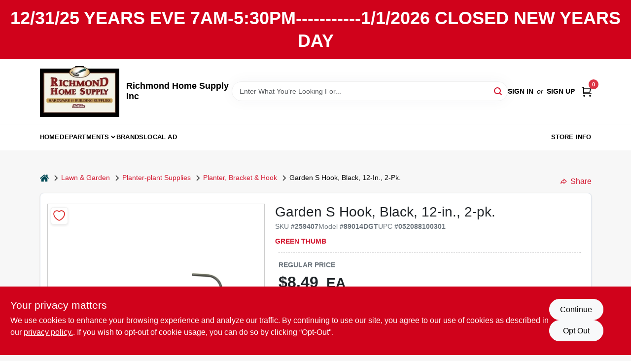

--- FILE ---
content_type: application/javascript
request_url: https://static.ezadlive.com/fe/version2906/_app/immutable/chunks/departments.service.3dc38fcb.js
body_size: -616
content:
import{g as r}from"./api.79ec85c4.js";class s{constructor(t){this.api=r(t)}async getAllDepartments(t){return await this.api.get(`full-departments?depth=${t}`)}async getDepartments(t,e,a){return await this.api.get(`departments${new URLSearchParams({page:t,limit:e,dept_id:a}).toString()}`)}async getDepartment(t){return await this.api.get(`department?dept_id=${t}`)}async getDepartmentsImages(){return await this.api.get("departments-images")}async getDepartmentCanon(t){return await this.api.get(`department-canon?department_id=${t}`)}}export{s as D};


--- FILE ---
content_type: application/javascript
request_url: https://static.ezadlive.com/fe/version2906/_app/immutable/chunks/change-quantity.d0c156c9.js
body_size: 6554
content:
import{S as He,i as Fe,s as je,y as ve,z as ke,A as qe,f as ne,t as ce,B as Te,o as ht,ad as pe,w as be,R as Ne,j as N,a as U,p as ae,k as E,l as P,g as v,c as V,D as Ce,q as oe,m as o,b as Q,E as k,F as G,a7 as mt,G as Je,n as we,r as Ke,N as ge,O as ye,a0 as Ee,a5 as Se,V as Ze,W as We,aB as Xe,u as _t,d as gt,H as se,a3 as yt,P as bt,e as Ie,C as Be}from"./vendor.e6468b2f.js";import{b as xe,k as pt,f as Ct,s as wt,c as vt,l as kt,D as qt}from"./stores.bff77300.js";import{r as Tt,l as Bt,m as Rt,P as fe,M as At,S as Nt,q as Et,D as Me,R as Le}from"./api.79ec85c4.js";import{p as St}from"./product-data.75049896.js";import{N as It}from"./utils.7703fc14.js";import{M as Mt}from"./modal.5338f04a.js";import{G as Lt}from"./gift-registry.service.5734126c.js";import{R as Pt}from"./request-quote-modal.5d7faeda.js";/* empty css                                                      */function Pe(s,e,t){const r=s.slice();return r[16]=e[t],r}function De(s){let e,t,r,l,u,a=s[16].title+"",b,_,d,f,p;function h(...m){return s[10](s[16],...m)}return{c(){e=N("li"),t=N("input"),l=U(),u=N("label"),b=ae(a),d=U(),this.h()},l(m){e=E(m,"LI",{class:!0,style:!0});var i=P(e);t=E(i,"INPUT",{class:!0,type:!0,id:!0}),l=V(i),u=E(i,"LABEL",{class:!0,for:!0});var y=P(u);b=oe(y,a),y.forEach(v),d=V(i),i.forEach(v),this.h()},h(){o(t,"class","form-check-input me-3"),o(t,"type","checkbox"),o(t,"id",r=s[16].id),o(u,"class","mt-1 form-check-label fw-bold"),o(u,"for",_=s[16].id),o(e,"class","fs-6 border-0 p-3 rounded list-group-item mb-2 d-flex align-items-center"),we(e,"background-color","rgba(248, 250, 252, 1)")},m(m,i){Q(m,e,i),k(e,t),k(e,l),k(e,u),k(u,b),k(e,d),f||(p=G(t,"change",h),f=!0)},p(m,i){s=m,i&4&&r!==(r=s[16].id)&&o(t,"id",r),i&4&&a!==(a=s[16].title+"")&&Ke(b,a),i&4&&_!==(_=s[16].id)&&o(u,"for",_)},d(m){m&&v(e),f=!1,p()}}}function Dt(s){let e,t,r,l,u="Cancel",a,b,_,d,f,p,h=Ne(s[2]),m=[];for(let i=0;i<h.length;i+=1)m[i]=De(Pe(s,h,i));return{c(){e=N("ul");for(let i=0;i<m.length;i+=1)m[i].c();t=U(),r=N("div"),l=N("button"),l.textContent=u,a=U(),b=N("button"),_=ae("Add to Registry"),this.h()},l(i){e=E(i,"UL",{class:!0});var y=P(e);for(let q=0;q<m.length;q+=1)m[q].l(y);y.forEach(v),t=V(i),r=E(i,"DIV",{class:!0});var w=P(r);l=E(w,"BUTTON",{class:!0,"data-svelte-h":!0}),Ce(l)!=="svelte-1o8o7s"&&(l.textContent=u),a=V(w),b=E(w,"BUTTON",{class:!0});var D=P(b);_=oe(D,"Add to Registry"),D.forEach(v),w.forEach(v),this.h()},h(){o(e,"class","list-group"),o(l,"class","btn border"),o(b,"class","btn btn-primary"),b.disabled=d=!s[3].length||s[4],o(r,"class","text-end")},m(i,y){Q(i,e,y);for(let w=0;w<m.length;w+=1)m[w]&&m[w].m(e,null);Q(i,t,y),Q(i,r,y),k(r,l),k(r,a),k(r,b),k(b,_),f||(p=[G(l,"click",s[11]),G(b,"click",s[6])],f=!0)},p(i,y){if(y&36){h=Ne(i[2]);let w;for(w=0;w<h.length;w+=1){const D=Pe(i,h,w);m[w]?m[w].p(D,y):(m[w]=De(D),m[w].c(),m[w].m(e,null))}for(;w<m.length;w+=1)m[w].d(1);m.length=h.length}y&24&&d!==(d=!i[3].length||i[4])&&(b.disabled=d)},d(i){i&&(v(e),v(t),v(r)),mt(m,i),f=!1,Je(p)}}}function Qt(s){let e,t,r={title:"Choose Registry",footer:!1,size:"lg",$$slots:{body:[Dt]},$$scope:{ctx:s}};return e=new Mt({props:r}),s[12](e),{c(){ve(e.$$.fragment)},l(l){ke(e.$$.fragment,l)},m(l,u){qe(e,l,u),t=!0},p(l,[u]){const a={};u&524316&&(a.$$scope={dirty:u,ctx:l}),e.$set(a)},i(l){t||(ne(e.$$.fragment,l),t=!0)},o(l){ce(e.$$.fragment,l),t=!1},d(l){s[12](null),Te(e,l)}}}function Ot(s,e,t){const r=new Lt;xe.get();let l,u=[],a=[],b=!1;const _=()=>l&&l.show(),d=()=>l&&l.hide();let{product:f={}}=e,{qty:p=1}=e;const h=(q,A)=>{A.target.checked?t(3,a=[...a,q]):t(3,a=a.filter(T=>T!==q))},m=()=>{a.forEach(async q=>{const A=u.find(O=>O.id===q),T=JSON.parse(A.products);if(!T.find(O=>O.sku===f.sku)){const O={...A,products:[...T,{sku:f.sku,image_url:f.image_url,title:f.title,registryQty:p}]};t(4,b=!0);const Z=await r.createGiftRegistry(O);Z.status==="success"?pe.fire({icon:"success",title:"Product added to registry successfully",showConfirmButton:!1,timer:1500}):pe.fire({icon:"error",title:"Error adding product to registry",text:Z.message})}}),d()},i=async()=>{var T;const q={active:!0},A=await r.getGiftRegistries(q);t(2,u=(T=A.data)==null?void 0:T.data)};ht(()=>{i()});const y=(q,A)=>h(q.id,A),w=()=>d();function D(q){be[q?"unshift":"push"](()=>{l=q,t(1,l)})}return s.$$set=q=>{"product"in q&&t(8,f=q.product),"qty"in q&&t(9,p=q.qty)},[d,l,u,a,b,h,m,_,f,p,y,w,D]}class zt extends He{constructor(e){super(),Fe(this,e,Ot,Qt,je,{show:7,hide:0,product:8,qty:9})}get show(){return this.$$.ctx[7]}get hide(){return this.$$.ctx[0]}}function Qe(s){var m;let e,t,r,l,u,a,b,_,d,f=s[19]&&Oe(),p=s[8]&&((m=s[21])==null?void 0:m.request_a_quote_enabled)==1&&ze(s),h=s[5]&&Ue(s);return{c(){e=N("button"),f&&f.c(),t=ae(`
        Add to cart`),u=U(),p&&p.c(),a=U(),h&&h.c(),b=Ie(),this.h()},l(i){e=E(i,"BUTTON",{class:!0});var y=P(e);f&&f.l(y),t=oe(y,`
        Add to cart`),y.forEach(v),u=V(i),p&&p.l(i),a=V(i),h&&h.l(i),b=Ie(),this.h()},h(){e.disabled=r=s[16]||s[19]||s[20],o(e,"class",l="btn py-0 align-items-center btn-primary add-cart text-nowrap "+s[7]+" svelte-1ycdhav")},m(i,y){Q(i,e,y),f&&f.m(e,null),k(e,t),Q(i,u,y),p&&p.m(i,y),Q(i,a,y),h&&h.m(i,y),Q(i,b,y),_||(d=G(e,"click",s[42]),_=!0)},p(i,y){var w;i[19]?f||(f=Oe(),f.c(),f.m(e,t)):f&&(f.d(1),f=null),y[0]&1638400&&r!==(r=i[16]||i[19]||i[20])&&(e.disabled=r),y[0]&128&&l!==(l="btn py-0 align-items-center btn-primary add-cart text-nowrap "+i[7]+" svelte-1ycdhav")&&o(e,"class",l),i[8]&&((w=i[21])==null?void 0:w.request_a_quote_enabled)==1?p?p.p(i,y):(p=ze(i),p.c(),p.m(a.parentNode,a)):p&&(p.d(1),p=null),i[5]?h?h.p(i,y):(h=Ue(i),h.c(),h.m(b.parentNode,b)):h&&(h.d(1),h=null)},d(i){i&&(v(e),v(u),v(a),v(b)),f&&f.d(),p&&p.d(i),h&&h.d(i),_=!1,d()}}}function Oe(s){let e;return{c(){e=N("div"),this.h()},l(t){e=E(t,"DIV",{class:!0}),P(e).forEach(v),this.h()},h(){o(e,"class","spinner-border spinner-border-sm me-2")},m(t,r){Q(t,e,r)},d(t){t&&v(e)}}}function ze(s){let e,t="Request A Quote",r,l;return{c(){e=N("button"),e.textContent=t,this.h()},l(u){e=E(u,"BUTTON",{type:!0,class:!0,"data-svelte-h":!0}),Ce(e)!=="svelte-1apz80q"&&(e.textContent=t),this.h()},h(){o(e,"type","button"),o(e,"class","btn py-2 btn-primary ms-1")},m(u,a){Q(u,e,a),r||(l=G(e,"click",Ze(We(s[43]))),r=!0)},p:Be,d(u){u&&v(e),r=!1,l()}}}function Ue(s){let e,t,r="+",l,u,a,b;return{c(){e=N("button"),t=N("span"),t.textContent=r,l=ae(`
          Add to gift registry`),this.h()},l(_){e=E(_,"BUTTON",{class:!0,style:!0});var d=P(e);t=E(d,"SPAN",{style:!0,class:!0,"data-svelte-h":!0}),Ce(t)!=="svelte-1vacoaj"&&(t.textContent=r),l=oe(d,`
          Add to gift registry`),d.forEach(v),this.h()},h(){we(t,"font-size","24px"),o(t,"class","me-2"),e.disabled=u=s[16]||s[19],o(e,"class","btn btn-outline-primary ms-2"),we(e,"height","30px")},m(_,d){Q(_,e,d),k(e,t),k(e,l),a||(b=G(e,"click",s[44]),a=!0)},p(_,d){d[0]&589824&&u!==(u=_[16]||_[19])&&(e.disabled=u)},d(_){_&&v(e),a=!1,b()}}}function Ve(s){let e,t='<svg class="fill-primary" width="12" height="14" xmlns="http://www.w3.org/2000/svg"><g fill="#000" fill-rule="nonzero"><path d="M10.846 1.684H8.308v-.42C8.308.565 7.688 0 6.923 0H5.077c-.765 0-1.385.566-1.385 1.263v.421H1.154C.517 1.684 0 2.156 0 2.737v.842C0 3.81.207 4 .462 4h11.076c.255 0 .462-.188.462-.421v-.842c0-.582-.517-1.053-1.154-1.053zm-6.23-.42c0-.233.207-.422.46-.422h1.847c.255 0 .462.19.462.421v.421h-2.77v-.42zM1.137 4c-.078 0-.14.08-.137.176l.362 8.29c.033.86.61 1.534 1.312 1.534h6.652c.703 0 1.28-.673 1.312-1.533L11 4.176C11.004 4.08 10.94 4 10.863 4H1.137zm6.615 1.341c0-.296.196-.536.438-.536s.438.24.438.536v5.976c0 .297-.196.537-.438.537s-.438-.24-.438-.537V5.341zm-2.19 0c0-.296.196-.536.438-.536s.438.24.438.536v5.976c0 .297-.196.537-.438.537s-.438-.24-.438-.537V5.341zm-2.19 0c0-.296.196-.536.438-.536s.438.24.438.536v5.976c0 .297-.196.537-.438.537s-.438-.24-.438-.537V5.341z"></path></g></svg>',r,l;return{c(){e=N("button"),e.innerHTML=t,this.h()},l(u){e=E(u,"BUTTON",{"aria-label":!0,class:!0,"data-svelte-h":!0}),Ce(e)!=="svelte-1g9yuo0"&&(e.innerHTML=t),this.h()},h(){o(e,"aria-label","Remove Item"),o(e,"class","btn-remove svelte-1ycdhav")},m(u,a){Q(u,e,a),r||(l=G(e,"click",s[27]),r=!0)},p:Be,d(u){u&&v(e),r=!1,l()}}}function Ge(s){let e,t;return{c(){e=N("div"),t=ae(s[15]),this.h()},l(r){e=E(r,"DIV",{class:!0});var l=P(e);t=oe(l,s[15]),l.forEach(v),this.h()},h(){o(e,"class","alert py-1 alert-danger small mt-3 position-inherit svelte-1ycdhav")},m(r,l){Q(r,e,l),k(e,t)},p(r,l){l[0]&32768&&Ke(t,r[15])},d(r){r&&v(e)}}}function Ut(s){let e,t;return{c(){e=N("div"),t=ae(s[23]),this.h()},l(r){e=E(r,"DIV",{class:!0});var l=P(e);t=oe(l,s[23]),l.forEach(v),this.h()},h(){o(e,"class","alert py-1 alert-info small mt-3")},m(r,l){Q(r,e,l),k(e,t)},p:Be,d(r){r&&v(e)}}}function Ye(s){let e,t,r={product:s[2],qty:s[13]};return e=new zt({props:r}),s[45](e),{c(){ve(e.$$.fragment)},l(l){ke(e.$$.fragment,l)},m(l,u){qe(e,l,u),t=!0},p(l,u){const a={};u[0]&4&&(a.product=l[2]),u[0]&8192&&(a.qty=l[13]),e.$set(a)},i(l){t||(ne(e.$$.fragment,l),t=!0)},o(l){ce(e.$$.fragment,l),t=!1},d(l){s[45](null),Te(e,l)}}}function Vt(s){var he,me;let e,t,r,l,u,a,b,_,d,f,p,h,m,i,y,w,D,q,A,T,X,O,Z,j,H,R,W,le,S=!s[1]&&!s[4]&&Qe(s),I=(s[10]>0||s[4])&&Ve(s),M=!s[1]&&s[16]&&!s[4]&&Ge(s),Y=s[23]&&Ut(s),B=((he=s[21])==null?void 0:he.gift_registry_enabled)==1&&s[18]&&!((me=s[18])!=null&&me.is_admin)&&Ye(s),de={product:s[2]};return H=new Pt({props:de}),s[46](H),{c(){e=N("div"),t=N("div"),r=N("button"),l=ge("svg"),u=ge("path"),_=U(),d=N("input"),p=U(),h=N("button"),m=ge("svg"),i=ge("path"),D=U(),S&&S.c(),q=U(),I&&I.c(),T=U(),M&&M.c(),X=U(),Y&&Y.c(),O=U(),B&&B.c(),j=U(),ve(H.$$.fragment),this.h()},l(c){e=E(c,"DIV",{class:!0});var g=P(e);t=E(g,"DIV",{class:!0});var L=P(t);r=E(L,"BUTTON",{type:!0,class:!0});var F=P(r);l=ye(F,"svg",{width:!0,height:!0,viewBox:!0,fill:!0,xmlns:!0});var J=P(l);u=ye(J,"path",{"fill-rule":!0,"clip-rule":!0,d:!0,fill:!0}),P(u).forEach(v),J.forEach(v),F.forEach(v),_=V(L),d=E(L,"INPUT",{class:!0,type:!0,min:!0,max:!0,maxlength:!0,inputmode:!0,pattern:!0,"aria-label":!0}),p=V(L),h=E(L,"BUTTON",{type:!0,class:!0});var C=P(h);m=ye(C,"svg",{width:!0,height:!0,viewBox:!0,fill:!0,xmlns:!0});var ee=P(m);i=ye(ee,"path",{"fill-rule":!0,"clip-rule":!0,d:!0,fill:!0}),P(i).forEach(v),ee.forEach(v),C.forEach(v),D=V(L),S&&S.l(L),q=V(L),I&&I.l(L),L.forEach(v),T=V(g),M&&M.l(g),X=V(g),Y&&Y.l(g),O=V(g),B&&B.l(g),g.forEach(v),j=V(c),ke(H.$$.fragment,c),this.h()},h(){o(u,"fill-rule","evenodd"),o(u,"clip-rule","evenodd"),o(u,"d","M24.2933 13.7429C24.2933 14.5303 23.6549 15.1686 22.8675 15.1686L4.6181 15.1686C3.83069 15.1686 3.19237 14.5303 3.19237 13.7429C3.19237 12.9554 3.83069 12.3171 4.6181 12.3171L22.8675 12.3171C23.6549 12.3171 24.2933 12.9554 24.2933 13.7429Z"),o(u,"fill","currentColor"),o(l,"width","15"),o(l,"height","15"),o(l,"viewBox","0 0 28 28"),o(l,"fill","none"),o(l,"xmlns","http://www.w3.org/2000/svg"),o(r,"type","button"),o(r,"class",a="btn action-bt btn-outline-primary m-0 "+s[6]+" svelte-1ycdhav"),r.disabled=b=s[13]<=1,o(d,"class",f="form-control bg-white mx-1 text-center fw-bold "+s[6]+" svelte-1ycdhav"),o(d,"type","number"),o(d,"min","0"),o(d,"max",s[9]),o(d,"maxlength","4"),o(d,"inputmode","numeric"),o(d,"pattern","[0-9]*"),o(d,"aria-label","Number of quantity"),o(i,"fill-rule","evenodd"),o(i,"clip-rule","evenodd"),o(i,"d","M10.6667 0.192413C11.4541 0.192413 12.0925 0.830737 12.0925 1.61815L12.0925 9.31713L19.7914 9.31713C20.5789 9.31713 21.2172 9.95545 21.2172 10.7429C21.2172 11.5303 20.5789 12.1686 19.7914 12.1686L12.0925 12.1686L12.0925 19.8676C12.0925 20.655 11.4541 21.2933 10.6667 21.2933C9.87931 21.2933 9.24099 20.655 9.24099 19.8676L9.24099 12.1686L1.54201 12.1686C0.754596 12.1686 0.116272 11.5303 0.116272 10.7429C0.116272 9.95545 0.754596 9.31713 1.54201 9.31713L9.24099 9.31713L9.24099 1.61815C9.24099 0.830737 9.87931 0.192413 10.6667 0.192413Z"),o(i,"fill","currentColor"),o(m,"width","15"),o(m,"height","15"),o(m,"viewBox","0 0 22 22"),o(m,"fill","none"),o(m,"xmlns","http://www.w3.org/2000/svg"),o(h,"type","button"),o(h,"class",y="btn action-bt btn-outline-primary m-0 "+s[6]+" svelte-1ycdhav"),h.disabled=w=s[16]||s[19],o(t,"class",A="change-quantity d-flex "+s[3]+" svelte-1ycdhav"),Ee(t,"disabled",s[19]),o(e,"class",Z="quantity-snippet "+s[0]+" svelte-1ycdhav")},m(c,g){Q(c,e,g),k(e,t),k(t,r),k(r,l),k(l,u),k(t,_),k(t,d),s[39](d),Se(d,s[13]),k(t,p),k(t,h),k(h,m),k(m,i),k(t,D),S&&S.m(t,null),k(t,q),I&&I.m(t,null),k(e,T),M&&M.m(e,null),k(e,X),Y&&Y.m(e,null),k(e,O),B&&B.m(e,null),Q(c,j,g),qe(H,c,g),R=!0,W||(le=[G(r,"click",s[25]),G(d,"input",s[40]),G(d,"paste",Ze(We(Gt))),G(d,"keydown",s[29]),G(d,"blur",s[28]),G(d,"focus",s[41]),G(h,"click",s[24])],W=!0)},p(c,g){var F,J;(!R||g[0]&64&&a!==(a="btn action-bt btn-outline-primary m-0 "+c[6]+" svelte-1ycdhav"))&&o(r,"class",a),(!R||g[0]&8192&&b!==(b=c[13]<=1))&&(r.disabled=b),(!R||g[0]&64&&f!==(f="form-control bg-white mx-1 text-center fw-bold "+c[6]+" svelte-1ycdhav"))&&o(d,"class",f),(!R||g[0]&512)&&o(d,"max",c[9]),g[0]&8192&&Xe(d.value)!==c[13]&&Se(d,c[13]),(!R||g[0]&64&&y!==(y="btn action-bt btn-outline-primary m-0 "+c[6]+" svelte-1ycdhav"))&&o(h,"class",y),(!R||g[0]&589824&&w!==(w=c[16]||c[19]))&&(h.disabled=w),!c[1]&&!c[4]?S?S.p(c,g):(S=Qe(c),S.c(),S.m(t,q)):S&&(S.d(1),S=null),c[10]>0||c[4]?I?I.p(c,g):(I=Ve(c),I.c(),I.m(t,null)):I&&(I.d(1),I=null),(!R||g[0]&8&&A!==(A="change-quantity d-flex "+c[3]+" svelte-1ycdhav"))&&o(t,"class",A),(!R||g[0]&524296)&&Ee(t,"disabled",c[19]),!c[1]&&c[16]&&!c[4]?M?M.p(c,g):(M=Ge(c),M.c(),M.m(e,X)):M&&(M.d(1),M=null),c[23]&&Y.p(c,g),((F=c[21])==null?void 0:F.gift_registry_enabled)==1&&c[18]&&!((J=c[18])!=null&&J.is_admin)?B?(B.p(c,g),g[0]&2359296&&ne(B,1)):(B=Ye(c),B.c(),ne(B,1),B.m(e,null)):B&&(_t(),ce(B,1,1,()=>{B=null}),gt()),(!R||g[0]&1&&Z!==(Z="quantity-snippet "+c[0]+" svelte-1ycdhav"))&&o(e,"class",Z);const L={};g[0]&4&&(L.product=c[2]),H.$set(L)},i(c){R||(ne(B),ne(H.$$.fragment,c),R=!0)},o(c){ce(B),ce(H.$$.fragment,c),R=!1},d(c){c&&(v(e),v(j)),s[39](null),S&&S.d(),I&&I.d(),M&&M.d(),Y&&Y.d(),B&&B.d(),s[46](null),Te(H,c),W=!1,Je(le)}}}const Gt=()=>{};function Yt(s,e,t){let r,l,u,a,b,_,d,f,p,h,m,i,y;se(s,Tt,n=>t(51,d=n)),se(s,Bt,n=>t(38,f=n)),se(s,Rt,n=>t(52,p=n)),se(s,pt,n=>t(18,h=n)),se(s,fe,n=>t(19,m=n)),se(s,At,n=>t(20,i=n));const w=yt("cart"),D=bt();let{class:q=""}=e,{compact:A=!1}=e,{product:T}=e,{hideNotification:X=!1}=e,{special:O=!1}=e,{changeQTYClass:Z=""}=e,{disallowAddToCart:j=!1}=e,{allowAddToGiftRegistry:H=!1}=e,{giftRegistryId:R=null}=e,{giftRegistryMaxQty:W=1e3}=e,{removeBothSpecialAndNonSpecial:le=!1}=e,{actionButtonClasses:S="change-quantity-action-btn"}=e,{addCartActionButtonClasses:I=""}=e,{showRequestQuoteBtn:M=!1}=e;const Y=xe.get();se(s,Y,n=>t(21,y=n));const B=Ct.get(),de=wt.get();vt.get();const he=kt.get(),me=qt.get();let c=0,g=1,L,F,{qtyProp:J=void 0}=e,C,ee,$e,ue,x=!1,te=0;const et=()=>{a&&!b||a&&b&&Number(_)==0?t(13,C+=Number(_)%a==0?a:a-Number(_)%a):t(13,C++,C),_e(),D("qtyChanged",C),A&&ie(C)},tt=()=>{a&&!b||a&&b&&Number(_)==0?t(13,C-=Number(_)%a==0?a:a-Number(_)%a):t(13,C=C<=1?C:C-1),_e(),D("qtyChanged",C),A&&ie(C)},ie=async n=>{if(h!=null&&h.is_admin){pe.fire("You can't add products as Admin","","error");return}let z="";if(p&&(f!=null&&f.gift_registry_id)&&(f==null?void 0:f.gift_registry_id)!=R&&(z="You can't add products to cart from different gift registry. If you want to proceed, You will lose your existing cart"),p&&(f!=null&&f.gift_registry_id)&&!R&&(z="Products can only be added to the cart through the gift registry. If you choose to proceed, your current cart will be cleared."),p&&!(f!=null&&f.gift_registry_id)&&R&&(z="You can't add products to cart from gift registry. If you want to proceed, You will lose your existing cart"),z)if((await pe.fire({title:"Are you sure?",text:z,icon:"warning",showCancelButton:!0,confirmButtonText:"Yes",cancelButtonText:"No"})).value)await Nt();else return;fe.set(!0),await Et({product:T,quantity:n||C+(_-c),adding:!0,special:O,settings:de,email:d==null?void 0:d.email,giftRegistryId:R}),X||w.showCartSidebar(),_e(),fe.set(!1),Me()},st=async()=>{D("qtyChanged",0),j||(fe.set(!0),await Le({product:T,special:O}),le&&await Le({product:T,special:!O}),fe.set(!1),Me())},_e=()=>{let n=A||j?C+1:C+_;const z=A?+n+c:n;if(!a){if(T.extra&&g&&z>g)return t(15,ue=`Max allowed limit is ${g} , Please reduce quantity`),t(16,x=!0),!x;if(z>T.num_inventory&&!r)return t(15,ue=`Store has only ${T.num_inventory} in stock. Please reduce quantity`),t(16,x=!0),!x}return z>W?(t(15,ue=`Max allowed limit is ${W} , Please reduce quantity`),t(16,x=!0),!x):(t(15,ue=""),t(16,x=!1),!x)},lt=()=>{D("qtyChanged",C),C!=te&&!j&&(ie(C),t(17,te=0))},it=n=>{let z=["Escape","Enter","Backspace","ArrowUp","ArrowDown","ArrowLeft","ArrowRight","Tab","Meta"];if(isNaN(parseInt(n.key))&&!z.includes(n.key)&&!(n.metaKey||n.ctrlKey)){n.preventDefault();return}setTimeout(()=>{if(C==0){t(13,C=1),n.preventDefault();return}if(C>g){t(13,C=g),n.preventDefault();return}},10),n.key=="Escape"?(t(13,C=te),ee.blur()):n.key=="Enter"&&C!=te&&!j&&(ie(C),t(17,te=0))};function rt(n){be[n?"unshift":"push"](()=>{ee=n,t(14,ee)})}function nt(){C=Xe(this.value),t(13,C),t(35,J),t(37,a),t(2,T)}const at=()=>t(17,te=C),ot=()=>ie(),ut=()=>F==null?void 0:F.show(),ft=()=>L.show();function ct(n){be[n?"unshift":"push"](()=>{L=n,t(11,L)})}function dt(n){be[n?"unshift":"push"](()=>{F=n,t(12,F)})}return s.$$set=n=>{"class"in n&&t(0,q=n.class),"compact"in n&&t(1,A=n.compact),"product"in n&&t(2,T=n.product),"hideNotification"in n&&t(30,X=n.hideNotification),"special"in n&&t(31,O=n.special),"changeQTYClass"in n&&t(3,Z=n.changeQTYClass),"disallowAddToCart"in n&&t(4,j=n.disallowAddToCart),"allowAddToGiftRegistry"in n&&t(5,H=n.allowAddToGiftRegistry),"giftRegistryId"in n&&t(32,R=n.giftRegistryId),"giftRegistryMaxQty"in n&&t(33,W=n.giftRegistryMaxQty),"removeBothSpecialAndNonSpecial"in n&&t(34,le=n.removeBothSpecialAndNonSpecial),"actionButtonClasses"in n&&t(6,S=n.actionButtonClasses),"addCartActionButtonClasses"in n&&t(7,I=n.addCartActionButtonClasses),"showRequestQuoteBtn"in n&&t(8,M=n.showRequestQuoteBtn),"qtyProp"in n&&t(35,J=n.qtyProp)},s.$$.update=()=>{var n,z;s.$$.dirty[0]&4&&t(37,{isSpecialOrderAllowed:r,isSpecial:l,explicitlyAllowedSpecialOrder:u,fPackQty:a,allowCustomQtyOnFpackProducts:b}=St(T,{settings:de,currentStore:he,allowSpecialOrderVendors:me,businessDetails:Y,isTruevalue:B}),a),s.$$.dirty[0]&516|s.$$.dirty[1]&6&&(t(9,g=JSON.parse(T.extra).max_order_quantity||T.num_inventory),R&&W<g&&t(9,g=W)),s.$$.dirty[1]&80&&(J==null?t(13,C=a||1):t(13,C=+J)),s.$$.dirty[0]&4|s.$$.dirty[1]&128&&t(10,_=((n=f.parcels)==null?void 0:n.flatMap($=>$.items).filter($=>String($.line_hash)===It(T.store_product_id||T.id,T.variants)).reduce(($,K)=>$+K.quantity,0))||0),s.$$.dirty[0]&1028|s.$$.dirty[1]&160&&((z=f==null?void 0:f.parcels)==null||z.forEach($=>{$.items.forEach(K=>{var Re,Ae;K!=null&&K.bogo&&((Re=K==null?void 0:K.bogo)!=null&&Re.length)&&((Ae=K==null?void 0:K.bogo)==null||Ae.forEach(re=>{(re==null?void 0:re.sku)==T.sku&&(t(36,c=re==null?void 0:re.quantity),t(10,_=_+c))}))})})),s.$$.dirty[1]&128&&f.parcels&&_e()},[q,A,T,Z,j,H,S,I,M,g,_,L,F,C,ee,ue,x,te,h,m,i,y,Y,$e,et,tt,ie,st,lt,it,X,O,R,W,le,J,c,a,f,rt,nt,at,ot,ut,ft,ct,dt]}class $t extends He{constructor(e){super(),Fe(this,e,Yt,Vt,je,{class:0,compact:1,product:2,hideNotification:30,special:31,changeQTYClass:3,disallowAddToCart:4,allowAddToGiftRegistry:5,giftRegistryId:32,giftRegistryMaxQty:33,removeBothSpecialAndNonSpecial:34,actionButtonClasses:6,addCartActionButtonClasses:7,showRequestQuoteBtn:8,qtyProp:35},null,[-1,-1,-1])}}export{$t as C};


--- FILE ---
content_type: application/javascript
request_url: https://static.ezadlive.com/fe/version2906/_app/immutable/chunks/color-block.1408fec4.js
body_size: 420
content:
import{S as I,i as L,s as V,j as b,p as z,a as C,k,l as g,q as x,g as u,c as w,m as _,n as D,b as p,E as m,F as q,r as B,C as M,P as H,D as S}from"./vendor.e6468b2f.js";import{f as T}from"./utils.7703fc14.js";function j(n){let e,l=n[1].code+"",s;return{c(){e=b("div"),s=z(l)},l(a){e=k(a,"DIV",{});var o=g(e);s=x(o,l),o.forEach(u)},m(a,o){p(a,e,o),m(e,s)},p(a,o){o&2&&l!==(l=a[1].code+"")&&B(s,l)},d(a){a&&u(e)}}}function E(n){let e,l='<svg width="24" xmlns="http://www.w3.org/2000/svg" fill="none" viewBox="0 0 24 24" stroke-width="1.5" stroke="currentColor" class="w-6 h-6"><path stroke-linecap="round" stroke-linejoin="round" d="M2.25 3h1.386c.51 0 .955.343 1.087.835l.383 1.437M7.5 14.25a3 3 0 00-3 3h15.75m-12.75-3h11.218c1.121-2.3 2.1-4.684 2.924-7.138a60.114 60.114 0 00-16.536-1.84M7.5 14.25L5.106 5.272M6 20.25a.75.75 0 11-1.5 0 .75.75 0 011.5 0zm12.75 0a.75.75 0 11-1.5 0 .75.75 0 011.5 0z"></path></svg>';return{c(){e=b("div"),e.innerHTML=l,this.h()},l(s){e=k(s,"DIV",{class:!0,"data-svelte-h":!0}),S(e)!=="svelte-lgbsjr"&&(e.innerHTML=l),this.h()},h(){_(e,"class","cart-bt svelte-1atlpw")},m(s,a){p(s,e,a)},d(s){s&&u(e)}}}function F(n){let e,l,s=n[1].name+"",a,o,d,f,h,v,t=n[1].code&&j(n),i=!n[3]&&E();return{c(){e=b("button"),l=b("div"),a=z(s),o=C(),t&&t.c(),d=C(),i&&i.c(),this.h()},l(r){e=k(r,"BUTTON",{type:!0,class:!0,style:!0});var c=g(e);l=k(c,"DIV",{class:!0});var y=g(l);a=x(y,s),y.forEach(u),o=w(c),t&&t.l(c),d=w(c),i&&i.l(c),c.forEach(u),this.h()},h(){_(l,"class","mt-3 text-truncate"),_(e,"type","button"),_(e,"class",f="color-block position-relative cursor-pointer p-2 d-flex flex-column justify-content-end "+n[0]+" "+(T(n[1].hex)?"text-light":"")+" "+(n[2]?"readonly":"")+" svelte-1atlpw"),D(e,"background",n[1].hex)},m(r,c){p(r,e,c),m(e,l),m(l,a),m(e,o),t&&t.m(e,null),m(e,d),i&&i.m(e,null),h||(v=q(e,"click",n[4]),h=!0)},p(r,[c]){c&2&&s!==(s=r[1].name+"")&&B(a,s),r[1].code?t?t.p(r,c):(t=j(r),t.c(),t.m(e,d)):t&&(t.d(1),t=null),r[3]?i&&(i.d(1),i=null):i||(i=E(),i.c(),i.m(e,null)),c&7&&f!==(f="color-block position-relative cursor-pointer p-2 d-flex flex-column justify-content-end "+r[0]+" "+(T(r[1].hex)?"text-light":"")+" "+(r[2]?"readonly":"")+" svelte-1atlpw")&&_(e,"class",f),c&2&&D(e,"background",r[1].hex)},i:M,o:M,d(r){r&&u(e),t&&t.d(),i&&i.d(),h=!1,v()}}}function N(n,e,l){const s=H();let{class:a=""}=e,{color:o=null}=e,{readonly:d=!1}=e,{hideCart:f=!1}=e;const h=()=>{f?s("select",o):v()},v=()=>{s("addToCart",o)};return n.$$set=t=>{"class"in t&&l(0,a=t.class),"color"in t&&l(1,o=t.color),"readonly"in t&&l(2,d=t.readonly),"hideCart"in t&&l(3,f=t.hideCart)},[a,o,d,f,h]}class U extends I{constructor(e){super(),L(this,e,N,F,V,{class:0,color:1,readonly:2,hideCart:3})}}export{U as C};


--- FILE ---
content_type: application/javascript
request_url: https://static.ezadlive.com/fe/version2906/_app/immutable/chunks/product-item.8cd41b60.js
body_size: 2315
content:
import{S as Ee,i as be,s as $e,R as le,j as v,y as oe,a as N,p as z,k,l as h,z as ie,c as x,q as O,g as i,m as r,b as G,E as l,A as ne,r as W,f as ce,t as ue,B as fe,a7 as Se,H as Ce,K as Ve,o as De,a1 as de,F as te,G as Ie,e as he,N as T,O as P,n as ye,C as Te}from"./vendor.e6468b2f.js";import{w as pe,k as _e}from"./utils.7703fc14.js";import{L as me}from"./link.5e65b7fd.js";import{d as ge}from"./default-img.3b83c3bc.js";import{p as Pe}from"./product-data.75049896.js";import{b as je,f as Ne,s as xe,c as ze,l as Oe,D as Re}from"./stores.bff77300.js";/* empty css                                                   */function ve(n,t,e){const s=n.slice();return s[14]=t[e],s}function Ge(n){let t,e,s,o,f;return{c(){t=v("div"),e=v("img"),this.h()},l(c){t=k(c,"DIV",{class:!0});var a=h(t);e=k(a,"IMG",{src:!0,alt:!0,height:!0,width:!0,class:!0}),a.forEach(i),this.h()},h(){de(e.src,s=n[3])||r(e,"src",s),r(e,"alt","product_image"),r(e,"height","100%"),r(e,"width","auto"),r(e,"class","rental-product-image img-fluid svelte-f22zs5"),r(t,"class","rental-product-image-wrapper svelte-f22zs5")},m(c,a){G(c,t,a),l(t,e),o||(f=[te(e,"error",n[5]),te(e,"contextmenu",_e),te(e,"dragstart",_e)],o=!0)},p(c,a){a&8&&!de(e.src,s=c[3])&&r(e,"src",s)},d(c){c&&i(t),o=!1,Ie(f)}}}function ke(n){let t,e,s=n[14].header+"",o,f,c,a,p,_=n[14].price+"",S,g;return{c(){t=v("div"),e=v("p"),o=z(s),f=N(),c=v("p"),a=v("strong"),p=z("$ "),S=z(_),g=N(),this.h()},l(w){t=k(w,"DIV",{class:!0});var d=h(t);e=k(d,"P",{class:!0});var E=h(e);o=O(E,s),E.forEach(i),f=x(d),c=k(d,"P",{class:!0});var V=h(c);a=k(V,"STRONG",{});var m=h(a);p=O(m,"$ "),S=O(m,_),m.forEach(i),V.forEach(i),g=x(d),d.forEach(i),this.h()},h(){r(e,"class","sku svelte-f22zs5"),r(c,"class","mt-auto"),r(t,"class","col-3 text-start d-flex flex-column justify-content-between rate svelte-f22zs5")},m(w,d){G(w,t,d),l(t,e),l(e,o),l(t,f),l(t,c),l(c,a),l(a,p),l(a,S),l(t,g)},p(w,d){d&4&&s!==(s=w[14].header+"")&&W(o,s),d&4&&_!==(_=w[14].price+"")&&W(S,_)},d(w){w&&i(t)}}}function we(n){let t,e=n[14].price!=""&&n[14].price>0&&ke(n);return{c(){e&&e.c(),t=he()},l(s){e&&e.l(s),t=he()},m(s,o){e&&e.m(s,o),G(s,t,o)},p(s,o){s[14].price!=""&&s[14].price>0?e?e.p(s,o):(e=ke(s),e.c(),e.m(t.parentNode,t)):e&&(e.d(1),e=null)},d(s){s&&i(t),e&&e.d(s)}}}function Me(n){let t,e,s,o,f,c,a,p,_,S,g,w;return{c(){t=T("svg"),e=T("g"),s=T("path"),o=T("path"),f=T("path"),c=T("path"),a=T("defs"),p=T("clipPath"),_=T("rect"),S=N(),g=v("span"),w=z(n[6]),this.h()},l(d){t=P(d,"svg",{style:!0,width:!0,height:!0,viewBox:!0,fill:!0,xmlns:!0});var E=h(t);e=P(E,"g",{"clip-path":!0});var V=h(e);s=P(V,"path",{d:!0,stroke:!0,"stroke-width":!0,"stroke-linecap":!0,"stroke-linejoin":!0}),h(s).forEach(i),o=P(V,"path",{d:!0,stroke:!0,"stroke-width":!0,"stroke-linecap":!0,"stroke-linejoin":!0}),h(o).forEach(i),f=P(V,"path",{d:!0,stroke:!0,"stroke-width":!0,"stroke-linecap":!0,"stroke-linejoin":!0}),h(f).forEach(i),c=P(V,"path",{d:!0,stroke:!0,"stroke-width":!0,"stroke-linecap":!0,"stroke-linejoin":!0}),h(c).forEach(i),V.forEach(i),a=P(E,"defs",{});var m=h(a);p=P(m,"clipPath",{id:!0});var D=h(p);_=P(D,"rect",{width:!0,height:!0,fill:!0,transform:!0}),h(_).forEach(i),D.forEach(i),m.forEach(i),E.forEach(i),S=x(d),g=k(d,"SPAN",{class:!0});var M=h(g);w=O(M,n[6]),M.forEach(i),this.h()},h(){r(s,"d","M3.5 5.25C3.5 4.85218 3.65804 4.47064 3.93934 4.18934C4.22064 3.90804 4.60218 3.75 5 3.75H14C14.3978 3.75 14.7794 3.90804 15.0607 4.18934C15.342 4.47064 15.5 4.85218 15.5 5.25V14.25C15.5 14.6478 15.342 15.0294 15.0607 15.3107C14.7794 15.592 14.3978 15.75 14 15.75H5C4.60218 15.75 4.22064 15.592 3.93934 15.3107C3.65804 15.0294 3.5 14.6478 3.5 14.25V5.25Z"),r(s,"stroke","white"),r(s,"stroke-width","1.25"),r(s,"stroke-linecap","round"),r(s,"stroke-linejoin","round"),r(o,"d","M12.5 2.25V5.25"),r(o,"stroke","white"),r(o,"stroke-width","1.25"),r(o,"stroke-linecap","round"),r(o,"stroke-linejoin","round"),r(f,"d","M6.5 2.25V5.25"),r(f,"stroke","white"),r(f,"stroke-width","1.25"),r(f,"stroke-linecap","round"),r(f,"stroke-linejoin","round"),r(c,"d","M3.5 8.25H15.5"),r(c,"stroke","white"),r(c,"stroke-width","1.25"),r(c,"stroke-linecap","round"),r(c,"stroke-linejoin","round"),r(e,"clip-path","url(#clip0_1574_65513)"),r(_,"width","18"),r(_,"height","18"),r(_,"fill","white"),r(_,"transform","translate(0.5)"),r(p,"id","clip0_1574_65513"),ye(t,"margin-right","4px"),r(t,"width","19"),r(t,"height","18"),r(t,"viewBox","0 0 19 18"),r(t,"fill","none"),r(t,"xmlns","http://www.w3.org/2000/svg"),r(g,"class","text-white")},m(d,E){G(d,t,E),l(t,e),l(e,s),l(e,o),l(e,f),l(e,c),l(t,a),l(a,p),l(p,_),G(d,S,E),G(d,g,E),l(g,w)},p:Te,d(d){d&&(i(t),i(S),i(g))}}}function Ae(n){let t,e,s,o,f,c,a,p,_,S,g,w,d=n[0].sku+"",E,V,m,D,M,K,L=pe(n[0].title,n[4])+"",U,Z,R,Q,A,j,H;f=new me({props:{href:n[1],$$slots:{default:[Ge]},$$scope:{ctx:n}}});let q=le(n[2]),b=[];for(let u=0;u<q.length;u+=1)b[u]=we(ve(n,q,u));return j=new me({props:{href:n[1],class:"btn btn-primary d-flex font-weight-bold w-100","aria-label":"Reserve",$$slots:{default:[Me]},$$scope:{ctx:n}}}),{c(){t=v("div"),e=v("div"),s=v("div"),o=v("div"),oe(f.$$.fragment),c=N(),a=v("div"),p=v("div"),_=v("span"),S=z("SKU: "),g=v("strong"),w=z("#"),E=z(d),V=N(),m=v("h6"),D=v("strong"),M=N(),K=v("strong"),U=z(L),Z=N(),R=v("div");for(let u=0;u<b.length;u+=1)b[u].c();Q=N(),A=v("div"),oe(j.$$.fragment),this.h()},l(u){t=k(u,"DIV",{class:!0});var C=h(t);e=k(C,"DIV",{class:!0});var I=h(e);s=k(I,"DIV",{class:!0});var B=h(s);o=k(B,"DIV",{class:!0});var $=h(o);ie(f.$$.fragment,$),c=x($),a=k($,"DIV",{class:!0});var y=h(a);p=k(y,"DIV",{});var F=h(p);_=k(F,"SPAN",{class:!0});var X=h(_);S=O(X,"SKU: "),g=k(X,"STRONG",{});var Y=h(g);w=O(Y,"#"),E=O(Y,d),Y.forEach(i),X.forEach(i),V=x(F),m=k(F,"H6",{});var J=h(m);D=k(J,"STRONG",{class:!0}),h(D).forEach(i),M=x(J),K=k(J,"STRONG",{});var re=h(K);U=O(re,L),re.forEach(i),J.forEach(i),F.forEach(i),Z=x(y),R=k(y,"DIV",{class:!0});var se=h(R);for(let ee=0;ee<b.length;ee+=1)b[ee].l(se);se.forEach(i),Q=x(y),A=k(y,"DIV",{class:!0});var ae=h(A);ie(j.$$.fragment,ae),ae.forEach(i),y.forEach(i),$.forEach(i),B.forEach(i),I.forEach(i),C.forEach(i),this.h()},h(){r(_,"class","sku svelte-f22zs5"),r(D,"class","text-uppercase"),r(R,"class","row rates-div p-3 svelte-f22zs5"),r(A,"class","d-flex align-items-center align-items-sm-end justify-content-between info flex-grow-1 align-items-end"),r(a,"class","flex-grow-1 d-flex flex-column"),r(o,"class","d-flex flex-column h-100"),r(s,"class","product svelte-f22zs5"),r(e,"class","card-body p-0"),r(t,"class","card h-100")},m(u,C){G(u,t,C),l(t,e),l(e,s),l(s,o),ne(f,o,null),l(o,c),l(o,a),l(a,p),l(p,_),l(_,S),l(_,g),l(g,w),l(g,E),l(p,V),l(p,m),l(m,D),l(m,M),l(m,K),l(K,U),l(a,Z),l(a,R);for(let I=0;I<b.length;I+=1)b[I]&&b[I].m(R,null);l(a,Q),l(a,A),ne(j,A,null),H=!0},p(u,[C]){const I={};if(C&2&&(I.href=u[1]),C&131080&&(I.$$scope={dirty:C,ctx:u}),f.$set(I),(!H||C&1)&&d!==(d=u[0].sku+"")&&W(E,d),(!H||C&1)&&L!==(L=pe(u[0].title,u[4])+"")&&W(U,L),C&4){q=le(u[2]);let $;for($=0;$<q.length;$+=1){const y=ve(u,q,$);b[$]?b[$].p(y,C):(b[$]=we(y),b[$].c(),b[$].m(R,null))}for(;$<b.length;$+=1)b[$].d(1);b.length=q.length}const B={};C&2&&(B.href=u[1]),C&131072&&(B.$$scope={dirty:C,ctx:u}),j.$set(B)},i(u){H||(ce(f.$$.fragment,u),ce(j.$$.fragment,u),H=!0)},o(u){ue(f.$$.fragment,u),ue(j.$$.fragment,u),H=!1},d(u){u&&i(t),fe(f),Se(b,u),fe(j)}}}function He(n,t,e){let s,o,f,c;Ce(n,Ve,m=>e(8,c=m));let{item:a}=t,{categoryTitle:p}=t;const _=je.get(),S=Ne.get(),g=xe.get();ze.get();const w=Oe.get(),d=Re.get(),E=m=>{m.target.src=ge};De(()=>{document.querySelectorAll(".rental-product-image").forEach(D=>{D.complete&&D.naturalWidth===0&&E({target:D})})});const{rentalReserveText:V}=Pe(a,{settings:g,currentStore:w,allowSpecialOrderVendors:d,businessDetails:_,isTruevalue:S});return n.$$set=m=>{"item"in m&&e(0,a=m.item),"categoryTitle"in m&&e(7,p=m.categoryTitle)},n.$$.update=()=>{n.$$.dirty&1&&e(3,s=!a.image_url||a.image_url=="null"?ge:a.image_url),n.$$.dirty&1&&e(2,o=a.rental_rates?JSON.parse(a.rental_rates):[]),n.$$.dirty&385&&e(1,f=`/p/${a.slug}?rental_cat=${c.url.searchParams.get("id")??0}-${!p||p=="Total"?"":p}`)},[a,f,o,s,g,E,V,p,c]}class We extends Ee{constructor(t){super(),be(this,t,He,Ae,$e,{item:0,categoryTitle:7})}}export{We as P};


--- FILE ---
content_type: application/javascript
request_url: https://static.ezadlive.com/fe/version2906/_app/immutable/chunks/stores.bff77300.js
body_size: 314
content:
import{aI as l,a3 as a,Q as s,a8 as i,L as E}from"./vendor.e6468b2f.js";function t(o){return{client:null,set(e){let n=a(o);return n!==void 0?n.set(e):(n=s(e),i(o,n),this.client===null&&(this.client=n)),n},clientGet(){if(this.client)return E(this.client);console.trace("clientGet on server",o)},clientSet(e){this.client?this.client.set(e):console.error("clientSet on server",o)},clientUpdate(e){this.client?this.client.update(e):console.error("clientUpdate on server",o)},get(){let e=a(o);return e===void 0&&(e=s(null),i(o,e)),e},subscribe(){const e=Array.from(arguments);let n=a(o);return n===void 0&&(n=s(null),i(o,n)),n.subscribe.apply(n,e)}}}function c(o){const e=s(o);return{subscribe(n,r=void 0){return e.subscribe(n,r)},set(n){return e.set(n)},update(n){return e.update(n)}}}function L({host:o,businessSlug:e,selectedStore:n,authHeader:r,originalIp:p,originalHost:_,originalAgent:C}){i("API_HOST",l(o)),I.set(r),g.set(p),A.set(_),S.set(C),u.set(e),d.set(n)}function T(){return{host:a("API_HOST"),authHeader:I.get(),originalIp:g.get(),originalHost:A.get(),originalAgent:S.get(),businessSlug:u.get(),selectedStore:d.get(),settings:f.get()}}const m=t("GOOGLE_MAPS_KEY"),f=t("SETTINGS"),u=t("BUSINESS_SLUG"),N=t("IS_TRUEVALUE"),O=t("IS_BENJAMIN_MOORE"),b=t("BUSINESS_DETAILS"),d=t("SELECTED_STORE_ID"),g=t("API_ORIGINAL_IP"),A=t("API_ORIGINAL_HOST"),S=t("API_ORIGINAL_AGENT"),I=t("API_AUTH_HEADER"),h=s({showHeader:!0,showFooter:!0}),v=s(!1),P=s(!1),R=s(!1),G=c(!1),D=c(!1),H=c(""),U=c(""),B=t("SEARCH_RESULTS"),M=s([]),V=s(null),w=s([]),y=s([]),z=s(null),F=s(null),K=s([]),W=s({}),j=l({policy:"https://ezadtv.com/ecommerce/policy",policyCalifornia:"https://ezadtv.com/ecommerce/policy-california",terms:"https://ezadtv.com/ecommerce/terms",returnPolicy:"https://ezadtv.com/ecommerce/return-policy?store=***"}),J=s({}),Q=t("BUSINESS_INFO"),Y=t("DEPARTMENTS_DISABLED"),q=t("NAV_FONT_SIZE"),Z=t("STORE_LOCATIONS"),X=t("CURRENT_STORE"),$=t("HIDE_LOCAL_AD_NAV_LINK"),k=t("NAVIGATION"),tt=t("IS_PAYMENT_ENABLED"),st=s(null),et=t("IS_BASIC_PLAN"),nt=s([]),ot=s([]),at=s([]),it=t("ALLOW_SPECIAL_ORDER_VENDORS"),ct=s([]),rt=t("FULL_DEPS"),lt=t("DEPARTMENT_LIST"),ut=t("NAVIGATION_ITEMS"),dt=l(!1,o=>{if(typeof window<"u"){const e=navigator.userAgent.includes("Googlebot/")||navigator.userAgent.includes("Googlebot-Image")||navigator.userAgent.includes("Googlebot-Video")||navigator.userAgent.includes("AdsBot-Google")||navigator.userAgent.includes("Mediapartners-Google")||navigator.userAgent.includes("Chrome-Lighthouse");o(e)}});export{Q as A,k as B,tt as C,it as D,lt as E,h as F,W as G,w as H,R as I,G as J,y as K,F as L,V as M,U as N,K as O,T as P,I as Q,j as R,z as S,t as T,nt as U,ot as V,at as W,Z as a,b,d as c,B as d,dt as e,N as f,ct as g,D as h,et as i,M as j,H as k,X as l,ut as m,q as n,Y as o,$ as p,v as q,st as r,f as s,m as t,P as u,J as v,u as w,O as x,L as y,rt as z};


--- FILE ---
content_type: application/javascript
request_url: https://static.ezadlive.com/fe/version2906/_app/immutable/chunks/gift-registry.service.5734126c.js
body_size: -178
content:
import{g as a}from"./api.79ec85c4.js";import"./stores.bff77300.js";import{L as s}from"./utils.7703fc14.js";class c{constructor(t){this.api=a(t)}async getGiftRegistries(t){let e=Object.fromEntries(Object.entries(t).filter(([r,i])=>i!==void 0));return await this.api.get(`gift-registries${e?`?${s(e)}`:""}`)}async createGiftRegistry(t){return sessionStorage.getItem("token")||localStorage.getItem("token"),await this.api.post("gift-registries/store",t)}async deleteGiftRegistry(t){return await this.api.delete(`gift-registries/${t}`)}async getGiftRegistry(t){return await this.api.get(`get-gift-registries/${t}`)}async updateGiftRegistry(t){return await this.api.post("gift-registries/update",t)}async getGiftRegistryByUUID(t){return await this.api.get(`get-gift-registries/single-by-uuid/${t}`)}async getGiftRegistriesByPasscode(t){let e=Object.fromEntries(Object.entries(t).filter(([r,i])=>i!==void 0));return await this.api.get(`get-gift-registries-by-passcode${e?`?${s(e)}`:""}`)}async verifyRegistryPasscode(t){return await this.api.post("gift-registries/verify-passcode",t)}}export{c as G};


--- FILE ---
content_type: application/javascript
request_url: https://static.ezadlive.com/fe/version2906/_app/immutable/chunks/base.95f042b5.js
body_size: -720
content:
import"./stores.bff77300.js";import"./vendor.e6468b2f.js";import"./api.79ec85c4.js";const n=t=>t.getBusinessDetails().then(e=>e.data);export{n as g};


--- FILE ---
content_type: application/javascript
request_url: https://static.ezadlive.com/fe/version2906/_app/immutable/chunks/contact.service.912efafd.js
body_size: -406
content:
import{f as c}from"./api.79ec85c4.js";const e={sendContactInfo(t){return c.post("contact-customer",t)}};export{e as c};


--- FILE ---
content_type: application/javascript
request_url: https://static.ezadlive.com/fe/version2906/_app/immutable/chunks/main-footer.f79e49c8.js
body_size: 13506
content:
import{S as wt,i as Et,s as Dt,j as I,p as F,a as P,k as S,l as $,q as Y,g as c,c as H,m as f,b,E as g,r as re,f as p,u as q,t as k,d as G,H as _e,y as Q,z as X,A as y,B as x,N as le,O as ne,D as he,C as ae,e as fe,w as St,n as ge,a0 as ve,R as se,a7 as me,a1 as Ie,ag as Se,I as ke,J as be}from"./vendor.e6468b2f.js";import{b as Ct,s as It,H as zt,G as Vt,a as Mt,x as Tt,c as Lt}from"./stores.bff77300.js";import{L as ie}from"./link.5e65b7fd.js";import{D as Bt}from"./document-modal.4d109d46.js";import{f as ze}from"./utils.7703fc14.js";import{t as Ve}from"./truevalue.45333817.js";const Nt=""+new URL("../assets/ssl-icon.9843051a.svg",import.meta.url).href;function Me(s){let e,n;return e=new ie({props:{href:s[2].facebook_link,class:"mx-2 text-capitalize",target:"_blank",rel:"noopener noreferrer","aria-label":"Facebook (opens in a new tab)",$$slots:{default:[jt]},$$scope:{ctx:s}}}),{c(){Q(e.$$.fragment)},l(t){X(e.$$.fragment,t)},m(t,l){y(e,t,l),n=!0},p(t,l){const i={};l&4&&(i.href=t[2].facebook_link),l&32&&(i.$$scope={dirty:l,ctx:t}),e.$set(i)},i(t){n||(p(e.$$.fragment,t),n=!0)},o(t){k(e.$$.fragment,t),n=!1},d(t){x(e,t)}}}function jt(s){let e,n,t,l="facebook logo";return{c(){e=le("svg"),n=le("path"),t=I("span"),t.textContent=l,this.h()},l(i){e=ne(i,"svg",{width:!0,fill:!0,viewBox:!0,xmlns:!0,"aria-label":!0});var r=$(e);n=ne(r,"path",{d:!0,fill:!0}),$(n).forEach(c),r.forEach(c),t=S(i,"SPAN",{class:!0,"data-svelte-h":!0}),he(t)!=="svelte-dhv8zy"&&(t.textContent=l),this.h()},h(){f(n,"d","m2.9804 0h-0.13595c-0.39738 0-0.78431 0.072118-1.1399 0.22666-0.3451 0.15454-0.65883 0.36059-0.90981 0.62846-0.25098 0.24726-0.43922 0.54604-0.58562 0.87572-0.13595 0.32969-0.20915 0.69028-0.20915 1.0818v10.303c0 0.4018 0.073203 0.7727 0.23006 1.1126 0.15686 0.34 0.36601 0.6491 0.63791 0.917 0.26144 0.2678 0.56471 0.4739 0.92027 0.6284 0.35555 0.1546 0.73202 0.2267 1.1399 0.2267h5.6366v-6.1816h-2.1333v-2.4108h2.1124v-1.9163c0-0.42241 0.0732-0.81391 0.23007-1.1848 0.15686-0.37089 0.36601-0.70058 0.6379-0.98905 0.28236-0.26787 0.60654-0.47392 0.97254-0.62846s0.7634-0.22666 1.1713-0.22666h1.9973v2.1739h-1.2444c-0.0209-0.0103-0.0523-0.02061-0.0837-0.02061h-0.1045c-0.1569 0-0.3138 0.03091-0.4602 0.08242-0.1464 0.05152-0.2719 0.13394-0.3869 0.24727-0.0627 0.09272-0.115 0.20605-0.1569 0.33998-0.0418 0.13394-0.0627 0.26787-0.0627 0.40181v1.6381h2.4471l-0.3138 2.3902h-2.1333v6.1919h1.8928c0.8471 0 1.5686-0.2988 2.1647-0.8861 0.5961-0.5872 0.8889-1.3084 0.8889-2.1326v-10.004c0-0.4018-0.0732-0.7727-0.2301-1.123-0.1568-0.35029-0.366-0.64906-0.6379-0.90663-0.2614-0.26787-0.5647-0.47392-0.9202-0.62846-0.3556-0.15454-0.7321-0.22666-1.1399-0.22666h-10.092z"),f(n,"fill","currentColor"),f(e,"width","20"),f(e,"fill","none"),f(e,"viewBox","0 0 16 16"),f(e,"xmlns","http://www.w3.org/2000/svg"),f(e,"aria-label","facebook logo"),f(t,"class","sr-only svelte-7w5xwk")},m(i,r){b(i,e,r),g(e,n),b(i,t,r)},p:ae,d(i){i&&(c(e),c(t))}}}function Te(s){let e,n;return e=new ie({props:{href:s[2].twitter_link,class:"mx-2 text-capitalize",target:"_blank",rel:"noopener noreferrer","aria-label":"Twitter (opens in a new tab)",$$slots:{default:[At]},$$scope:{ctx:s}}}),{c(){Q(e.$$.fragment)},l(t){X(e.$$.fragment,t)},m(t,l){y(e,t,l),n=!0},p(t,l){const i={};l&4&&(i.href=t[2].twitter_link),l&32&&(i.$$scope={dirty:l,ctx:t}),e.$set(i)},i(t){n||(p(e.$$.fragment,t),n=!0)},o(t){k(e.$$.fragment,t),n=!1},d(t){x(e,t)}}}function At(s){let e,n,t,l="twitter logo";return{c(){e=le("svg"),n=le("path"),t=I("span"),t.textContent=l,this.h()},l(i){e=ne(i,"svg",{width:!0,fill:!0,viewBox:!0,xmlns:!0,"aria-label":!0});var r=$(e);n=ne(r,"path",{d:!0,fill:!0}),$(n).forEach(c),r.forEach(c),t=S(i,"SPAN",{class:!0,"data-svelte-h":!0}),he(t)!=="svelte-rcjyst"&&(t.textContent=l),this.h()},h(){f(n,"d","m13.326 4.9884c-0.156 0.21733-0.3329 0.42432-0.5306 0.62095-0.1976 0.19664-0.4057 0.37258-0.645 0.52782v0.30013c0 0.6313-0.0832 1.2419-0.26 1.8215-0.1769 0.57956-0.4266 1.1177-0.7595 1.6145-0.1664 0.25878-0.3641 0.49678-0.5617 0.72448-0.2081 0.2277-0.4266 0.445-0.65543 0.6416-0.26007 0.2174-0.53056 0.414-0.83225 0.5796s-0.60338 0.3105-0.92587 0.414c-0.34331 0.1345-0.69701 0.238-1.0819 0.3001-0.37451 0.0724-0.75943 0.1035-1.1547 0.1035-0.62419 0-1.2172-0.0932-1.7893-0.2691-0.57217-0.1863-1.0923-0.4243-1.5501-0.7245h0.56177c0.50976 0 0.9987-0.0827 1.4668-0.2587 0.46814-0.1656 0.87386-0.4036 1.2484-0.6934-0.24968 0-0.47855-0.0414-0.68661-0.1242-0.21846-0.0828-0.40572-0.1966-0.57217-0.3312-0.16645-0.1345-0.3329-0.28973-0.46814-0.47602s-0.23927-0.39327-0.31209-0.61061h0.91547c-0.23927-0.0621-0.46814-0.15524-0.68661-0.28978-0.20806-0.13454-0.39531-0.28978-0.53056-0.47607-0.16645-0.19663-0.30169-0.41397-0.40572-0.64165-0.10403-0.23804-0.14564-0.48642-0.14564-0.7555l-0.02081-0.0207c0.15605 0.07245 0.3225 0.13454 0.48895 0.17594s0.3433 0.06209 0.53056 0.06209c-0.28089-0.17593-0.49935-0.42432-0.6762-0.73479-0.16645-0.31048-0.24968-0.64166-0.24968-0.99354v-0.05174c0-0.19664 0.03121-0.38293 0.09363-0.55886 0.05201-0.18629 0.13524-0.36223 0.22887-0.51747 0.55136 0.65201 1.2172 1.1798 2.0078 1.5834s1.6541 0.62096 2.58 0.67271c-0.0208-0.07245-0.04161-0.14489-0.05201-0.22769-0.0104-0.07244-0.0104-0.15524-0.0104-0.24838 0-0.61061 0.21846-1.1177 0.63458-1.542 0.42653-0.42432 0.93629-0.6313 1.5396-0.6313 0.3121 0 0.6138 0.06209 0.8739 0.18629 0.2705 0.12419 0.5097 0.28978 0.7178 0.49676 0.2601-0.05175 0.4993-0.11384 0.7282-0.20698 0.2289-0.09315 0.4473-0.19664 0.645-0.30013-0.0728 0.25873-0.1872 0.48641-0.3433 0.70375-0.156 0.21733-0.3537 0.38292-0.5826 0.51746l1.238-0.38292v0.0207h-0.0104zm2.6528-2.0388c0-0.41397-0.0832-0.7969-0.2497-1.1591-0.1664-0.36223-0.3953-0.67271-0.6866-0.93144-0.2601-0.26908-0.5618-0.47607-0.9155-0.63131-0.3433-0.15524-0.7282-0.22768-1.1235-0.22768h-10.174c-0.39532 0-0.78024 0.072445-1.1339 0.22768-0.35371 0.15524-0.6554 0.36222-0.90507 0.63131-0.24968 0.24838-0.43693 0.54851-0.58258 0.87969-0.13524 0.33118-0.20806 0.6934-0.20806 1.0867v10.256c0 0.4036 0.072822 0.7762 0.22887 1.1281 0.15605 0.3518 0.36411 0.6623 0.63459 0.9314 0.26008 0.2587 0.56177 0.4657 0.91547 0.621 0.35371 0.1552 0.72822 0.238 1.1339 0.238h10.049c0.8426 0 1.5605-0.3001 2.1534-0.89 0.593-0.5899 0.8843-1.304 0.8843-2.1423v-10.018h-0.0208z"),f(n,"fill","currentColor"),f(e,"width","20"),f(e,"fill","none"),f(e,"viewBox","0 0 16 16"),f(e,"xmlns","http://www.w3.org/2000/svg"),f(e,"aria-label","twitter logo"),f(t,"class","sr-only svelte-7w5xwk")},m(i,r){b(i,e,r),g(e,n),b(i,t,r)},p:ae,d(i){i&&(c(e),c(t))}}}function Le(s){let e,n;return e=new ie({props:{href:s[2].instagram_link,class:"mx-2 text-capitalize",target:"_blank",rel:"noopener noreferrer","aria-label":"Instagram (opens in a new tab)",$$slots:{default:[Pt]},$$scope:{ctx:s}}}),{c(){Q(e.$$.fragment)},l(t){X(e.$$.fragment,t)},m(t,l){y(e,t,l),n=!0},p(t,l){const i={};l&4&&(i.href=t[2].instagram_link),l&32&&(i.$$scope={dirty:l,ctx:t}),e.$set(i)},i(t){n||(p(e.$$.fragment,t),n=!0)},o(t){k(e.$$.fragment,t),n=!1},d(t){x(e,t)}}}function Pt(s){let e,n,t,l="instagram logo";return{c(){e=le("svg"),n=le("path"),t=I("span"),t.textContent=l,this.h()},l(i){e=ne(i,"svg",{width:!0,fill:!0,viewBox:!0,xmlns:!0,"aria-label":!0});var r=$(e);n=ne(r,"path",{d:!0,fill:!0}),$(n).forEach(c),r.forEach(c),t=S(i,"SPAN",{class:!0,"data-svelte-h":!0}),he(t)!=="svelte-q5h09o"&&(t.textContent=l),this.h()},h(){f(n,"d","m8 1.442c2.136 0 2.3893 8e-3 3.2333 0.04667 2.168 0.09866 3.1807 1.1273 3.2794 3.2793 0.0386 0.84333 0.046 1.0967 0.046 3.2327 0 2.1366-8e-3 2.3893-0.046 3.2326-0.0994 2.15-1.1094 3.1807-3.2794 3.2794-0.844 0.0386-1.096 0.0466-3.2333 0.0466-2.136 0-2.3893-8e-3 -3.2327-0.0466-2.1733-0.0994-3.1807-1.1327-3.2793-3.28-0.03867-0.8434-0.04667-1.096-0.04667-3.2327 0-2.136 0.00867-2.3887 0.04667-3.2327 0.09933-2.1513 1.1093-3.1807 3.2793-3.2793 0.844-0.038 1.0967-0.046 3.2327-0.046zm0-1.442c-2.1727 0-2.4447 0.0093333-3.298 0.048-2.9053 0.13333-4.52 1.7453-4.6533 4.6533-0.039333 0.854-0.048667 1.126-0.048667 3.2987 0 2.1727 0.0093333 2.4453 0.048 3.2987 0.13333 2.9053 1.7453 4.52 4.6533 4.6533 0.854 0.0387 1.126 0.048 3.2987 0.048 2.1727 0 2.4453-0.0093 3.2987-0.048 2.9026-0.1333 4.5213-1.7453 4.6526-4.6533 0.0394-0.8534 0.0487-1.126 0.0487-3.2987 0-2.1727-0.0093-2.4447-0.048-3.298-0.1307-2.9027-1.7447-4.52-4.6527-4.6533-0.854-0.039333-1.1266-0.048667-3.2993-0.048667zm0 3.892c-2.2687 0-4.108 1.8393-4.108 4.108 0 2.2687 1.8393 4.1087 4.108 4.1087 2.2687 0 4.108-1.8394 4.108-4.1087 0-2.2687-1.8393-4.108-4.108-4.108zm0 6.7747c-1.4727 0-2.6667-1.1934-2.6667-2.6667 0-1.4727 1.194-2.6667 2.6667-2.6667s2.6667 1.194 2.6667 2.6667c0 1.4733-1.194 2.6667-2.6667 2.6667zm4.2707-7.8967c-0.5307 0-0.9607 0.43-0.9607 0.96s0.43 0.96 0.9607 0.96c0.53 0 0.9593-0.43 0.9593-0.96s-0.4293-0.96-0.9593-0.96z"),f(n,"fill","currentColor"),f(e,"width","20"),f(e,"fill","none"),f(e,"viewBox","0 0 16 16"),f(e,"xmlns","http://www.w3.org/2000/svg"),f(e,"aria-label","insta logo"),f(t,"class","sr-only svelte-7w5xwk")},m(i,r){b(i,e,r),g(e,n),b(i,t,r)},p:ae,d(i){i&&(c(e),c(t))}}}function Be(s){let e,n;return e=new ie({props:{href:s[2].youtube_link,class:"mx-2 text-capitalize",target:"_blank",rel:"noopener noreferrer","aria-label":"Youtube (opens in a new tab)",$$slots:{default:[Ht]},$$scope:{ctx:s}}}),{c(){Q(e.$$.fragment)},l(t){X(e.$$.fragment,t)},m(t,l){y(e,t,l),n=!0},p(t,l){const i={};l&4&&(i.href=t[2].youtube_link),l&32&&(i.$$scope={dirty:l,ctx:t}),e.$set(i)},i(t){n||(p(e.$$.fragment,t),n=!0)},o(t){k(e.$$.fragment,t),n=!1},d(t){x(e,t)}}}function Ht(s){let e,n,t,l="youtube logo";return{c(){e=le("svg"),n=le("path"),t=I("span"),t.textContent=l,this.h()},l(i){e=ne(i,"svg",{width:!0,fill:!0,viewBox:!0,xmlns:!0});var r=$(e);n=ne(r,"path",{d:!0,fill:!0}),$(n).forEach(c),r.forEach(c),t=S(i,"SPAN",{class:!0,"data-svelte-h":!0}),he(t)!=="svelte-1jexj0r"&&(t.textContent=l),this.h()},h(){f(n,"d","m15.724 2.2178c-0.1959-0.85091-0.8919-1.4787-1.7297-1.5723-1.9841-0.22148-3.9923-0.22264-5.9912-0.22148-1.9993-0.001157-4.0078 0-5.9919 0.22148-0.83736 0.093646-1.5329 0.72142-1.7287 1.5723-0.27879 1.2118-0.28193 2.5346-0.28193 3.7822 0 1.2476 0 2.5702 0.27879 3.7819 0.19555 0.85076 0.89121 1.4786 1.7291 1.5724 1.9839 0.2216 3.9923 0.2228 5.9916 0.2216 1.9996 0.0012 4.0075 0 5.9912-0.2216 0.8374-0.0937 1.5336-0.7214 1.7295-1.5724 0.2789-1.2118 0.2799-2.5344 0.2799-3.7819 0-1.2476 0.0023-2.5704-0.2765-3.7822zm-9.7883 6.2656v-5.2913c1.6957 0.88477 3.3802 1.7636 5.0867 2.6538-1.7012 0.88229-3.3865 1.7558-5.0867 2.6375z"),f(n,"fill","currentColor"),f(e,"width","20"),f(e,"fill","none"),f(e,"viewBox","0 0 16 12"),f(e,"xmlns","http://www.w3.org/2000/svg"),f(t,"class","sr-only svelte-7w5xwk")},m(i,r){b(i,e,r),g(e,n),b(i,t,r)},p:ae,d(i){i&&(c(e),c(t))}}}function Ne(s){let e,n;return e=new ie({props:{href:s[2].linkedin_link,class:"mx-2 text-capitalize",target:"_blank",rel:"noopener noreferrer","aria-label":"LinkedIn (opens in a new tab)",$$slots:{default:[Ot]},$$scope:{ctx:s}}}),{c(){Q(e.$$.fragment)},l(t){X(e.$$.fragment,t)},m(t,l){y(e,t,l),n=!0},p(t,l){const i={};l&4&&(i.href=t[2].linkedin_link),l&32&&(i.$$scope={dirty:l,ctx:t}),e.$set(i)},i(t){n||(p(e.$$.fragment,t),n=!0)},o(t){k(e.$$.fragment,t),n=!1},d(t){x(e,t)}}}function Ot(s){let e,n,t,l="linkedin logo";return{c(){e=le("svg"),n=le("path"),t=I("span"),t.textContent=l,this.h()},l(i){e=ne(i,"svg",{width:!0,viewBox:!0,xmlns:!0});var r=$(e);n=ne(r,"path",{d:!0,fill:!0}),$(n).forEach(c),r.forEach(c),t=S(i,"SPAN",{class:!0,"data-svelte-h":!0}),he(t)!=="svelte-1smpwl8"&&(t.textContent=l),this.h()},h(){f(n,"d","m19.167 0h-18.333c-0.5 0-0.83333 0.33333-0.83333 0.83333v18.333c0 0.5 0.33333 0.83333 0.83333 0.83333h18.333c0.5 0 0.83333-0.33333 0.83333-0.83333v-18.333c0-0.5-0.33333-0.83333-0.83333-0.83333zm-13.25 17.083h-2.9167v-9.5833h3v9.5833h-0.083333zm-1.5-10.917c-0.91667 0-1.75-0.75-1.75-1.75 0-0.91667 0.75-1.75 1.75-1.75 0.91667 0 1.75 0.75 1.75 1.75s-0.75 1.75-1.75 1.75zm12.667 10.917h-3v-4.6667c0-1.0833 0-2.5-1.5-2.5-1.5833 0-1.75 1.1667-1.75 2.4167v4.75h-3v-9.5833h2.8333v1.3333c0.41667-0.75 1.3333-1.5 2.8333-1.5 3 0 3.5833 2 3.5833 4.5833v5.1667z"),f(n,"fill","currentColor"),f(e,"width","20"),f(e,"viewBox","0 0 22 20"),f(e,"xmlns","http://www.w3.org/2000/svg"),f(t,"class","sr-only svelte-7w5xwk")},m(i,r){b(i,e,r),g(e,n),b(i,t,r)},p:ae,d(i){i&&(c(e),c(t))}}}function je(s){let e,n;return e=new ie({props:{href:s[2].pinterest_link,class:"mx-2 text-capitalize",target:"_blank",rel:"noopener noreferrer","aria-label":"Pintrest (opens in a new tab)",$$slots:{default:[Rt]},$$scope:{ctx:s}}}),{c(){Q(e.$$.fragment)},l(t){X(e.$$.fragment,t)},m(t,l){y(e,t,l),n=!0},p(t,l){const i={};l&4&&(i.href=t[2].pinterest_link),l&32&&(i.$$scope={dirty:l,ctx:t}),e.$set(i)},i(t){n||(p(e.$$.fragment,t),n=!0)},o(t){k(e.$$.fragment,t),n=!1},d(t){x(e,t)}}}function Rt(s){let e,n,t,l="printrest logo";return{c(){e=le("svg"),n=le("path"),t=I("span"),t.textContent=l,this.h()},l(i){e=ne(i,"svg",{width:!0,fill:!0,viewBox:!0,xmlns:!0,"aria-label":!0});var r=$(e);n=ne(r,"path",{d:!0,fill:!0}),$(n).forEach(c),r.forEach(c),t=S(i,"SPAN",{class:!0,"data-svelte-h":!0}),he(t)!=="svelte-qiaw03"&&(t.textContent=l),this.h()},h(){f(n,"d","m8 0c-4.4181 0-8 3.5819-8 8 0 3.3909 2.107 6.2881 5.0831 7.4535-0.07243-0.6321-0.13169-1.6066 0.02633-2.2979 0.14486-0.6256 0.93498-3.977 0.93498-3.977s-0.23703-0.48066-0.23703-1.1852c0-1.1128 0.64526-1.9424 1.4486-1.9424 0.68477 0 1.014 0.51358 1.014 1.1259 0 0.68478-0.43457 1.7119-0.66502 2.6667-0.19095 0.79668 0.40164 1.4486 1.1852 1.4486 1.4222 0 2.5152-1.5012 2.5152-3.6609 0-1.916-1.3761-3.2527-3.3448-3.2527-2.2782 0-3.6148 1.7054-3.6148 3.47 0 0.68477 0.26337 1.4222 0.59259 1.8239 0.06585 0.07901 0.07243 0.15144 0.05268 0.23045-0.05926 0.25022-0.19753 0.79672-0.22387 0.90862-0.03292 0.1449-0.11852 0.1778-0.26996 0.1054-1.0008-0.4675-1.6263-1.9227-1.6263-3.1013 0-2.5218 1.8304-4.8395 5.2872-4.8395 2.772 0 4.9317 1.9753 4.9317 4.6222 0 2.7588-1.7383 4.9778-4.1481 4.9778-0.80987 0-1.5737-0.4214-1.8304-0.9218 0 0-0.40164 1.5276-0.50041 1.9029-0.17778 0.6979-0.66502 1.5671-0.99424 2.1004 0.75062 0.2305 1.5407 0.3556 2.3704 0.3556 4.4181 0 8-3.5819 8-8 0.0132-4.4313-3.5687-8.0132-7.9868-8.0132z"),f(n,"fill","currentColor"),f(e,"width","20"),f(e,"fill","none"),f(e,"viewBox","0 0 16 16"),f(e,"xmlns","http://www.w3.org/2000/svg"),f(e,"aria-label","pintrest logo"),f(t,"class","sr-only svelte-7w5xwk")},m(i,r){b(i,e,r),g(e,n),b(i,t,r)},p:ae,d(i){i&&(c(e),c(t))}}}function Ae(s){let e,n;return e=new ie({props:{href:s[2].tiktok_link,class:"mx-2 text-capitalize",target:"_blank",rel:"noopener noreferrer","aria-label":"Tiktok (opens in a new tab)",$$slots:{default:[Ft]},$$scope:{ctx:s}}}),{c(){Q(e.$$.fragment)},l(t){X(e.$$.fragment,t)},m(t,l){y(e,t,l),n=!0},p(t,l){const i={};l&4&&(i.href=t[2].tiktok_link),l&32&&(i.$$scope={dirty:l,ctx:t}),e.$set(i)},i(t){n||(p(e.$$.fragment,t),n=!0)},o(t){k(e.$$.fragment,t),n=!1},d(t){x(e,t)}}}function Ft(s){let e,n,t,l="tiktok logo";return{c(){e=le("svg"),n=le("path"),t=I("span"),t.textContent=l,this.h()},l(i){e=ne(i,"svg",{width:!0,viewBox:!0,xmlns:!0});var r=$(e);n=ne(r,"path",{d:!0,fill:!0}),$(n).forEach(c),r.forEach(c),t=S(i,"SPAN",{class:!0,"data-svelte-h":!0}),he(t)!=="svelte-r0octc"&&(t.textContent=l),this.h()},h(){f(n,"d","M41 4H9C6.243 4 4 6.243 4 9v32c0 2.757 2.243 5 5 5h32c2.757 0 5-2.243 5-5V9c0-2.757-2.243-5-5-5m-3.994 18.323a7.482 7.482 0 0 1-.69.035 7.492 7.492 0 0 1-6.269-3.388v11.537a8.527 8.527 0 1 1-8.527-8.527c.178 0 .352.016.527.027v4.202c-.175-.021-.347-.053-.527-.053a4.351 4.351 0 1 0 0 8.704c2.404 0 4.527-1.894 4.527-4.298l.042-19.594h4.02a7.488 7.488 0 0 0 6.901 6.685v4.67"),f(n,"fill","currentColor"),f(e,"width","20"),f(e,"viewBox","4 4 45 45"),f(e,"xmlns","http://www.w3.org/2000/svg"),f(t,"class","sr-only svelte-7w5xwk")},m(i,r){b(i,e,r),g(e,n),b(i,t,r)},p:ae,d(i){i&&(c(e),c(t))}}}function Yt(s){let e,n,t,l=(s[1].text.footerConnectText?s[1].text.footerConnectText:"Connect with us")+"",i,r,o,a,h,u,m,_,V,v,A,T=s[2].facebook_link&&Me(s),w=s[2].twitter_link&&Te(s),E=s[2].instagram_link&&Le(s),N=s[2].youtube_link&&Be(s),B=s[2].linkedin_link&&Ne(s),D=s[2].pinterest_link&&je(s),C=s[2].tiktok_link&&Ae(s);return{c(){e=I("div"),n=I("div"),t=I("strong"),i=F(l),r=P(),o=I("div"),T&&T.c(),a=P(),w&&w.c(),h=P(),E&&E.c(),u=P(),N&&N.c(),m=P(),B&&B.c(),_=P(),D&&D.c(),V=P(),C&&C.c(),this.h()},l(M){e=S(M,"DIV",{class:!0});var L=$(e);n=S(L,"DIV",{class:!0});var Z=$(n);t=S(Z,"STRONG",{});var J=$(t);i=Y(J,l),J.forEach(c),Z.forEach(c),r=H(L),o=S(L,"DIV",{class:!0});var K=$(o);T&&T.l(K),a=H(K),w&&w.l(K),h=H(K),E&&E.l(K),u=H(K),N&&N.l(K),m=H(K),B&&B.l(K),_=H(K),D&&D.l(K),V=H(K),C&&C.l(K),K.forEach(c),L.forEach(c),this.h()},h(){f(n,"class","h3 mb-3"),f(o,"class","social ml-1"),f(e,"class",v="col-md-3 "+s[0]+" svelte-7w5xwk")},m(M,L){b(M,e,L),g(e,n),g(n,t),g(t,i),g(e,r),g(e,o),T&&T.m(o,null),g(o,a),w&&w.m(o,null),g(o,h),E&&E.m(o,null),g(o,u),N&&N.m(o,null),g(o,m),B&&B.m(o,null),g(o,_),D&&D.m(o,null),g(o,V),C&&C.m(o,null),A=!0},p(M,[L]){(!A||L&2)&&l!==(l=(M[1].text.footerConnectText?M[1].text.footerConnectText:"Connect with us")+"")&&re(i,l),M[2].facebook_link?T?(T.p(M,L),L&4&&p(T,1)):(T=Me(M),T.c(),p(T,1),T.m(o,a)):T&&(q(),k(T,1,1,()=>{T=null}),G()),M[2].twitter_link?w?(w.p(M,L),L&4&&p(w,1)):(w=Te(M),w.c(),p(w,1),w.m(o,h)):w&&(q(),k(w,1,1,()=>{w=null}),G()),M[2].instagram_link?E?(E.p(M,L),L&4&&p(E,1)):(E=Le(M),E.c(),p(E,1),E.m(o,u)):E&&(q(),k(E,1,1,()=>{E=null}),G()),M[2].youtube_link?N?(N.p(M,L),L&4&&p(N,1)):(N=Be(M),N.c(),p(N,1),N.m(o,m)):N&&(q(),k(N,1,1,()=>{N=null}),G()),M[2].linkedin_link?B?(B.p(M,L),L&4&&p(B,1)):(B=Ne(M),B.c(),p(B,1),B.m(o,_)):B&&(q(),k(B,1,1,()=>{B=null}),G()),M[2].pinterest_link?D?(D.p(M,L),L&4&&p(D,1)):(D=je(M),D.c(),p(D,1),D.m(o,V)):D&&(q(),k(D,1,1,()=>{D=null}),G()),M[2].tiktok_link?C?(C.p(M,L),L&4&&p(C,1)):(C=Ae(M),C.c(),p(C,1),C.m(o,null)):C&&(q(),k(C,1,1,()=>{C=null}),G()),(!A||L&1&&v!==(v="col-md-3 "+M[0]+" svelte-7w5xwk"))&&f(e,"class",v)},i(M){A||(p(T),p(w),p(E),p(N),p(B),p(D),p(C),A=!0)},o(M){k(T),k(w),k(E),k(N),k(B),k(D),k(C),A=!1},d(M){M&&c(e),T&&T.d(),w&&w.d(),E&&E.d(),N&&N.d(),B&&B.d(),D&&D.d(),C&&C.d()}}}function qt(s,e,n){let t,l;const i=Ct.get();_e(s,i,a=>n(2,l=a));const r=It.get();_e(s,r,a=>n(1,t=a));let{class:o=""}=e;return s.$$set=a=>{"class"in a&&n(0,o=a.class)},[o,t,l,i,r]}class Gt extends wt{constructor(e){super(),Et(this,e,qt,Yt,Dt,{class:0})}}function Pe(s,e,n){const t=s.slice();return t[39]=e[n],t[35]=n,t}function He(s,e,n){const t=s.slice();return t[41]=e[n],t[43]=n,t}function Oe(s,e,n){const t=s.slice();return t[44]=e[n],t[35]=n,t}function Re(s,e,n){const t=s.slice();return t[29]=e[n][0],t[30]=e[n][1],t}function Fe(s,e,n){const t=s.slice();return t[48]=e[n].closed,t[49]=e[n].hour,t[35]=n,t}function Ye(s,e,n){const t=s.slice();return t[51]=e[n].day,t[35]=n,t}function qe(s,e,n){const t=s.slice();return t[29]=e[n][0],t[30]=e[n][1],t}function Ge(s,e,n){const t=s.slice();return t[33]=e[n],t[35]=n,t}function Ze(s,e,n){const t=s.slice();return t[36]=e[n],t}function Zt(s){var K;let e,n=s[0]&&(!s[2]||s[2]&&!Number((K=s[2])==null?void 0:K.hideStaticFooter)),t,l,i,r,o,a,h,u,m,_,V,v,A,T,w=n&&We(s),E=s[2]&&s[2].title&&at(s),N=s[2]&&s[2].columns&&s[2].columns.length&&ft(s),B=!s[11]&&ht(s),D=s[2]&&s[2].showSslLogo&&_t(),C=!s[11]&&s[1].navigationLayout!=="secondary"&&mt(s);const M=[cl,fl,al],L=[];function Z(d,R){return d[11]?0:d[5]?1:2}m=Z(s),_=L[m]=M[m](s);let J={selectedDoc:s[8]};return v=new Bt({props:J}),s[24](v),{c(){e=I("footer"),w&&w.c(),t=P(),l=I("div"),i=I("div"),E&&E.c(),r=P(),N&&N.c(),o=P(),B&&B.c(),a=P(),D&&D.c(),h=P(),C&&C.c(),u=P(),_.c(),V=P(),Q(v.$$.fragment),this.h()},l(d){e=S(d,"FOOTER",{id:!0,style:!0,class:!0});var R=$(e);w&&w.l(R),t=H(R),l=S(R,"DIV",{class:!0});var z=$(l);i=S(z,"DIV",{class:!0});var O=$(i);E&&E.l(O),r=H(O),N&&N.l(O),O.forEach(c),o=H(z),B&&B.l(z),a=H(z),D&&D.l(z),h=H(z),C&&C.l(z),u=H(z),_.l(z),z.forEach(c),V=H(R),X(v.$$.fragment,R),R.forEach(c),this.h()},h(){var d;f(i,"class","footer pt-3 mb-4 border-top border-gray mt-5"),f(l,"class","container"),f(e,"id","mainFooter"),ge(e,"background",(d=s[2])!=null&&d.background?s[19](s[2].background):"transparent"),f(e,"class",A=ze(s[6])?"light":""),ve(e,"text-dark",s[11])},m(d,R){b(d,e,R),w&&w.m(e,null),g(e,t),g(e,l),g(l,i),E&&E.m(i,null),g(i,r),N&&N.m(i,null),g(l,o),B&&B.m(l,null),g(l,a),D&&D.m(l,null),g(l,h),C&&C.m(l,null),g(l,u),L[m].m(l,null),g(e,V),y(v,e,null),T=!0},p(d,R){var ee,U;R[0]&5&&(n=d[0]&&(!d[2]||d[2]&&!Number((ee=d[2])==null?void 0:ee.hideStaticFooter))),n?w?(w.p(d,R),R[0]&5&&p(w,1)):(w=We(d),w.c(),p(w,1),w.m(e,t)):w&&(q(),k(w,1,1,()=>{w=null}),G()),d[2]&&d[2].title?E?E.p(d,R):(E=at(d),E.c(),E.m(i,r)):E&&(E.d(1),E=null),d[2]&&d[2].columns&&d[2].columns.length?N?N.p(d,R):(N=ft(d),N.c(),N.m(i,null)):N&&(N.d(1),N=null),d[11]?B&&(q(),k(B,1,1,()=>{B=null}),G()):B?(B.p(d,R),R[0]&2048&&p(B,1)):(B=ht(d),B.c(),p(B,1),B.m(l,a)),d[2]&&d[2].showSslLogo?D||(D=_t(),D.c(),D.m(l,h)):D&&(D.d(1),D=null),!d[11]&&d[1].navigationLayout!=="secondary"?C?(C.p(d,R),R[0]&2050&&p(C,1)):(C=mt(d),C.c(),p(C,1),C.m(l,u)):C&&(q(),k(C,1,1,()=>{C=null}),G());let z=m;m=Z(d),m===z?L[m].p(d,R):(q(),k(L[z],1,1,()=>{L[z]=null}),G(),_=L[m],_?_.p(d,R):(_=L[m]=M[m](d),_.c()),p(_,1),_.m(l,null));const O={};R[0]&256&&(O.selectedDoc=d[8]),v.$set(O),(!T||R[0]&4)&&ge(e,"background",(U=d[2])!=null&&U.background?d[19](d[2].background):"transparent"),(!T||R[0]&64&&A!==(A=ze(d[6])?"light":""))&&f(e,"class",A),(!T||R[0]&2112)&&ve(e,"text-dark",d[11])},i(d){T||(p(w),p(B),p(C),p(_),p(v.$$.fragment,d),T=!0)},o(d){k(w),k(B),k(C),k(_),k(v.$$.fragment,d),T=!1},d(d){d&&c(e),w&&w.d(),E&&E.d(),N&&N.d(),B&&B.d(),D&&D.d(),C&&C.d(),L[m].d(),s[24](null),x(v)}}}function Wt(s){var _,V;let e,n,t,l,i="COPYRIGHT © 2025 EZ-AD - ALL RIGHTS RESERVED.",r,o,a,h=se((V=(_=s[1])==null?void 0:_.footer)==null?void 0:V.modernLocations),u=[];for(let v=0;v<h.length;v+=1)u[v]=vt(Ge(s,h,v));let m=s[10]&&kt(s);return{c(){e=I("footer");for(let v=0;v<u.length;v+=1)u[v].c();n=P(),t=I("div"),l=I("div"),l.textContent=i,r=P(),o=I("div"),m&&m.c(),this.h()},l(v){e=S(v,"FOOTER",{class:!0});var A=$(e);for(let E=0;E<u.length;E+=1)u[E].l(A);n=H(A),t=S(A,"DIV",{class:!0});var T=$(t);l=S(T,"DIV",{"data-svelte-h":!0}),he(l)!=="svelte-16h2bu5"&&(l.textContent=i),r=H(T),o=S(T,"DIV",{});var w=$(o);m&&m.l(w),w.forEach(c),T.forEach(c),A.forEach(c),this.h()},h(){f(t,"class","py-3 text-muted bg-white small"),f(e,"class","text-center")},m(v,A){b(v,e,A);for(let T=0;T<u.length;T+=1)u[T]&&u[T].m(e,null);g(e,n),g(e,t),g(t,l),g(t,r),g(t,o),m&&m.m(o,null),a=!0},p(v,A){var T,w;if(A[0]&2097154){h=se((w=(T=v[1])==null?void 0:T.footer)==null?void 0:w.modernLocations);let E;for(E=0;E<h.length;E+=1){const N=Ge(v,h,E);u[E]?u[E].p(N,A):(u[E]=vt(N),u[E].c(),u[E].m(e,n))}for(;E<u.length;E+=1)u[E].d(1);u.length=h.length}v[10]?m?(m.p(v,A),A[0]&1024&&p(m,1)):(m=kt(v),m.c(),p(m,1),m.m(o,null)):m&&(q(),k(m,1,1,()=>{m=null}),G())},i(v){a||(p(m),a=!0)},o(v){k(m),a=!1},d(v){v&&c(e),me(u,v),m&&m.d()}}}function We(s){var $e,we,Ee,De;let e,n,t,l,i,r,o,a,h,u,m,_,V,v,A,T,w=s[0].hours&&Object.entries(s[0].hours).length>0,E,N,B,D=(($e=s[1].footer)==null?void 0:$e.showLogo)&&Je(s),C=!((we=s[1].footer)!=null&&we.hideBusinessName)&&Ue(s),M=s[0].address&&Ke(s),L=s[0].city&&Qe(s),Z=s[0].state&&Xe(s),J=s[0].zip&&ye(s);const K=[Kt,Ut],d=[];function R(j,W){return j[0].email?0:j[1].business_email?1:-1}~(_=R(s))&&(V=d[_]=K[_](s));let z=((De=(Ee=s[1])==null?void 0:Ee.admin)==null?void 0:De.googleMapDirection)&&xe(s),O=s[0].phone&&et(s),ee=w&&tt(s),U=s[10]&&it(s),te=s[4]&&ot();return{c(){e=I("div"),n=I("div"),t=I("div"),l=I("div"),D&&D.c(),i=P(),C&&C.c(),r=P(),o=I("div"),M&&M.c(),a=P(),L&&L.c(),h=P(),Z&&Z.c(),u=P(),J&&J.c(),m=P(),V&&V.c(),v=P(),z&&z.c(),A=P(),O&&O.c(),T=P(),ee&&ee.c(),E=P(),U&&U.c(),N=P(),te&&te.c(),this.h()},l(j){e=S(j,"DIV",{class:!0});var W=$(e);n=S(W,"DIV",{class:!0});var pe=$(n);t=S(pe,"DIV",{class:!0});var ce=$(t);l=S(ce,"DIV",{class:!0});var oe=$(l);D&&D.l(oe),i=H(oe),C&&C.l(oe),r=H(oe),o=S(oe,"DIV",{class:!0});var ue=$(o);M&&M.l(ue),a=H(ue),L&&L.l(ue),h=H(ue),Z&&Z.l(ue),u=H(ue),J&&J.l(ue),ue.forEach(c),m=H(oe),V&&V.l(oe),v=H(oe),z&&z.l(oe),A=H(oe),O&&O.l(oe),oe.forEach(c),T=H(ce),ee&&ee.l(ce),E=H(ce),U&&U.l(ce),N=H(ce),te&&te.l(ce),ce.forEach(c),pe.forEach(c),W.forEach(c),this.h()},h(){f(o,"class","mb-1"),f(l,"class","col-md-3"),f(t,"class","row"),f(n,"class","static-footer text-center text-lg-start lead"),f(e,"class","container")},m(j,W){b(j,e,W),g(e,n),g(n,t),g(t,l),D&&D.m(l,null),g(l,i),C&&C.m(l,null),g(l,r),g(l,o),M&&M.m(o,null),g(o,a),L&&L.m(o,null),g(o,h),Z&&Z.m(o,null),g(o,u),J&&J.m(o,null),g(l,m),~_&&d[_].m(l,null),g(l,v),z&&z.m(l,null),g(l,A),O&&O.m(l,null),g(t,T),ee&&ee.m(t,null),g(t,E),U&&U.m(t,null),g(t,N),te&&te.m(t,null),B=!0},p(j,W){var ce,oe,ue,Ce;(ce=j[1].footer)!=null&&ce.showLogo?D?(D.p(j,W),W[0]&2&&p(D,1)):(D=Je(j),D.c(),p(D,1),D.m(l,i)):D&&(q(),k(D,1,1,()=>{D=null}),G()),(oe=j[1].footer)!=null&&oe.hideBusinessName?C&&(C.d(1),C=null):C?C.p(j,W):(C=Ue(j),C.c(),C.m(l,r)),j[0].address?M?M.p(j,W):(M=Ke(j),M.c(),M.m(o,a)):M&&(M.d(1),M=null),j[0].city?L?L.p(j,W):(L=Qe(j),L.c(),L.m(o,h)):L&&(L.d(1),L=null),j[0].state?Z?Z.p(j,W):(Z=Xe(j),Z.c(),Z.m(o,u)):Z&&(Z.d(1),Z=null),j[0].zip?J?J.p(j,W):(J=ye(j),J.c(),J.m(o,null)):J&&(J.d(1),J=null);let pe=_;_=R(j),_===pe?~_&&d[_].p(j,W):(V&&(q(),k(d[pe],1,1,()=>{d[pe]=null}),G()),~_?(V=d[_],V?V.p(j,W):(V=d[_]=K[_](j),V.c()),p(V,1),V.m(l,v)):V=null),(Ce=(ue=j[1])==null?void 0:ue.admin)!=null&&Ce.googleMapDirection?z?(z.p(j,W),W[0]&2&&p(z,1)):(z=xe(j),z.c(),p(z,1),z.m(l,A)):z&&(q(),k(z,1,1,()=>{z=null}),G()),j[0].phone?O?(O.p(j,W),W[0]&1&&p(O,1)):(O=et(j),O.c(),p(O,1),O.m(l,null)):O&&(q(),k(O,1,1,()=>{O=null}),G()),W[0]&1&&(w=j[0].hours&&Object.entries(j[0].hours).length>0),w?ee?ee.p(j,W):(ee=tt(j),ee.c(),ee.m(t,E)):ee&&(ee.d(1),ee=null),j[10]?U?(U.p(j,W),W[0]&1024&&p(U,1)):(U=it(j),U.c(),p(U,1),U.m(t,N)):U&&(q(),k(U,1,1,()=>{U=null}),G()),j[4]?te?W[0]&16&&p(te,1):(te=ot(),te.c(),p(te,1),te.m(t,null)):te&&(q(),k(te,1,1,()=>{te=null}),G())},i(j){B||(p(D),p(V),p(z),p(O),p(U),p(te),B=!0)},o(j){k(D),k(V),k(z),k(O),k(U),k(te),B=!1},d(j){j&&c(e),D&&D.d(),C&&C.d(),M&&M.d(),L&&L.d(),Z&&Z.d(),J&&J.d(),~_&&d[_].d(),z&&z.d(),O&&O.d(),ee&&ee.d(),U&&U.d(),te&&te.d()}}}function Je(s){let e,n;return e=new ie({props:{href:s[1].logoLink||"/",class:"brand text-white","aria-label":s[1].businessName+" Home",$$slots:{default:[Jt]},$$scope:{ctx:s}}}),{c(){Q(e.$$.fragment)},l(t){X(e.$$.fragment,t)},m(t,l){y(e,t,l),n=!0},p(t,l){const i={};l[0]&2&&(i.href=t[1].logoLink||"/"),l[0]&2&&(i["aria-label"]=t[1].businessName+" Home"),l[0]&514|l[1]&4194304&&(i.$$scope={dirty:l,ctx:t}),e.$set(i)},i(t){n||(p(e.$$.fragment,t),n=!0)},o(t){k(e.$$.fragment,t),n=!1},d(t){x(e,t)}}}function Jt(s){let e,n,t;return{c(){e=I("img"),this.h()},l(l){e=S(l,"IMG",{src:!0,id:!0,alt:!0,style:!0,width:!0,height:!0,class:!0}),this.h()},h(){Ie(e.src,n=s[1].logo||Ve)||f(e,"src",n),f(e,"id","logo-img"),f(e,"alt",t=s[1].businessName),f(e,"style",s[9]),f(e,"width","100%"),f(e,"height","100%"),f(e,"class","w-70 h-50 svelte-5un36k")},m(l,i){b(l,e,i)},p(l,i){i[0]&2&&!Ie(e.src,n=l[1].logo||Ve)&&f(e,"src",n),i[0]&2&&t!==(t=l[1].businessName)&&f(e,"alt",t),i[0]&512&&f(e,"style",l[9])},d(l){l&&c(e)}}}function Ue(s){let e,n=s[0].name+"",t;return{c(){e=I("div"),t=F(n),this.h()},l(l){e=S(l,"DIV",{class:!0});var i=$(e);t=Y(i,n),i.forEach(c),this.h()},h(){f(e,"class","h2 fw-bold")},m(l,i){b(l,e,i),g(e,t)},p(l,i){i[0]&1&&n!==(n=l[0].name+"")&&re(t,n)},d(l){l&&c(e)}}}function Ke(s){let e,n=s[0].address+"",t;return{c(){e=I("span"),t=F(n),this.h()},l(l){e=S(l,"SPAN",{class:!0});var i=$(e);t=Y(i,n),i.forEach(c),this.h()},h(){f(e,"class","text m-0")},m(l,i){b(l,e,i),g(e,t)},p(l,i){i[0]&1&&n!==(n=l[0].address+"")&&re(t,n)},d(l){l&&c(e)}}}function Qe(s){let e,n=s[0].city+"",t;return{c(){e=I("span"),t=F(n),this.h()},l(l){e=S(l,"SPAN",{class:!0});var i=$(e);t=Y(i,n),i.forEach(c),this.h()},h(){f(e,"class","text m-0")},m(l,i){b(l,e,i),g(e,t)},p(l,i){i[0]&1&&n!==(n=l[0].city+"")&&re(t,n)},d(l){l&&c(e)}}}function Xe(s){let e,n=s[0].state+"",t;return{c(){e=I("span"),t=F(n),this.h()},l(l){e=S(l,"SPAN",{class:!0});var i=$(e);t=Y(i,n),i.forEach(c),this.h()},h(){f(e,"class","text m-0")},m(l,i){b(l,e,i),g(e,t)},p(l,i){i[0]&1&&n!==(n=l[0].state+"")&&re(t,n)},d(l){l&&c(e)}}}function ye(s){let e,n=s[0].zip+"",t;return{c(){e=I("span"),t=F(n),this.h()},l(l){e=S(l,"SPAN",{class:!0});var i=$(e);t=Y(i,n),i.forEach(c),this.h()},h(){f(e,"class","text m-0")},m(l,i){b(l,e,i),g(e,t)},p(l,i){i[0]&1&&n!==(n=l[0].zip+"")&&re(t,n)},d(l){l&&c(e)}}}function Ut(s){let e,n,t;return n=new ie({props:{href:`mailto:${s[1].business_email}`,class:"mb-1 break-work-inline f-90",style:de,$$slots:{default:[Qt]},$$scope:{ctx:s}}}),{c(){e=I("div"),Q(n.$$.fragment),this.h()},l(l){e=S(l,"DIV",{class:!0});var i=$(e);X(n.$$.fragment,i),i.forEach(c),this.h()},h(){f(e,"class","mb-1")},m(l,i){b(l,e,i),y(n,e,null),t=!0},p(l,i){const r={};i[0]&2&&(r.href=`mailto:${l[1].business_email}`),i[0]&2|i[1]&4194304&&(r.$$scope={dirty:i,ctx:l}),n.$set(r)},i(l){t||(p(n.$$.fragment,l),t=!0)},o(l){k(n.$$.fragment,l),t=!1},d(l){l&&c(e),x(n)}}}function Kt(s){let e,n,t;return n=new ie({props:{href:`mailto:${s[0].email}`,class:"mb-1 break-work-inline f-90",style:de,$$slots:{default:[Xt]},$$scope:{ctx:s}}}),{c(){e=I("div"),Q(n.$$.fragment),this.h()},l(l){e=S(l,"DIV",{class:!0});var i=$(e);X(n.$$.fragment,i),i.forEach(c),this.h()},h(){f(e,"class","mb-1")},m(l,i){b(l,e,i),y(n,e,null),t=!0},p(l,i){const r={};i[0]&1&&(r.href=`mailto:${l[0].email}`),i[0]&1|i[1]&4194304&&(r.$$scope={dirty:i,ctx:l}),n.$set(r)},i(l){t||(p(n.$$.fragment,l),t=!0)},o(l){k(n.$$.fragment,l),t=!1},d(l){l&&c(e),x(n)}}}function Qt(s){let e=s[1].business_email+"",n;return{c(){n=F(e)},l(t){n=Y(t,e)},m(t,l){b(t,n,l)},p(t,l){l[0]&2&&e!==(e=t[1].business_email+"")&&re(n,e)},d(t){t&&c(n)}}}function Xt(s){let e=s[0].email+"",n;return{c(){n=F(e)},l(t){n=Y(t,e)},m(t,l){b(t,n,l)},p(t,l){l[0]&1&&e!==(e=t[0].email+"")&&re(n,e)},d(t){t&&c(n)}}}function xe(s){var l,i;let e,n,t;return n=new ie({props:{href:(i=(l=s[1])==null?void 0:l.admin)==null?void 0:i.googleMapDirection,target:"_blank",class:"mb-1",style:de,$$slots:{default:[yt]},$$scope:{ctx:s}}}),{c(){e=I("div"),Q(n.$$.fragment),this.h()},l(r){e=S(r,"DIV",{class:!0});var o=$(e);X(n.$$.fragment,o),o.forEach(c),this.h()},h(){f(e,"class","mb-1")},m(r,o){b(r,e,o),y(n,e,null),t=!0},p(r,o){var h,u;const a={};o[0]&2&&(a.href=(u=(h=r[1])==null?void 0:h.admin)==null?void 0:u.googleMapDirection),o[1]&4194304&&(a.$$scope={dirty:o,ctx:r}),n.$set(a)},i(r){t||(p(n.$$.fragment,r),t=!0)},o(r){k(n.$$.fragment,r),t=!1},d(r){r&&c(e),x(n)}}}function yt(s){let e,n,t,l,i;return{c(){e=F(`Directions
                `),n=le("svg"),t=le("path"),l=le("path"),i=le("path"),this.h()},l(r){e=Y(r,`Directions
                `),n=ne(r,"svg",{xmlns:!0,width:!0,height:!0,viewBox:!0,fill:!0,stroke:!0,"stroke-width":!0,"stroke-linecap":!0,"stroke-linejoin":!0,"aria-hidden":!0,focusable:!0});var o=$(n);t=ne(o,"path",{d:!0}),$(t).forEach(c),l=ne(o,"path",{d:!0}),$(l).forEach(c),i=ne(o,"path",{d:!0}),$(i).forEach(c),o.forEach(c),this.h()},h(){f(t,"d","M18 13v6a2 2 0 0 1-2 2H6a2 2 0 0 1-2-2V8a2 2 0 0 1 2-2h6"),f(l,"d","M15 3h6v6"),f(i,"d","M10 14L21 3"),f(n,"xmlns","http://www.w3.org/2000/svg"),f(n,"width","11"),f(n,"height","20"),f(n,"viewBox","0 0 24 24"),f(n,"fill","none"),f(n,"stroke","currentColor"),f(n,"stroke-width","2"),f(n,"stroke-linecap","round"),f(n,"stroke-linejoin","round"),f(n,"aria-hidden","true"),f(n,"focusable","false")},m(r,o){b(r,e,o),b(r,n,o),g(n,t),g(n,l),g(n,i)},p:ae,d(r){r&&(c(e),c(n))}}}function et(s){let e,n;return e=new ie({props:{href:`tel:${s[0].phone}`,class:"mb-1",style:de,$$slots:{default:[xt]},$$scope:{ctx:s}}}),{c(){Q(e.$$.fragment)},l(t){X(e.$$.fragment,t)},m(t,l){y(e,t,l),n=!0},p(t,l){const i={};l[0]&1&&(i.href=`tel:${t[0].phone}`),l[0]&1|l[1]&4194304&&(i.$$scope={dirty:l,ctx:t}),e.$set(i)},i(t){n||(p(e.$$.fragment,t),n=!0)},o(t){k(e.$$.fragment,t),n=!1},d(t){x(e,t)}}}function xt(s){let e=s[0].phone+"",n;return{c(){n=F(e)},l(t){n=Y(t,e)},m(t,l){b(t,n,l)},p(t,l){l[0]&1&&e!==(e=t[0].phone+"")&&re(n,e)},d(t){t&&c(n)}}}function tt(s){let e,n,t,l,i,r=se(s[3]),o=[];for(let u=0;u<r.length;u+=1)o[u]=lt(Ye(s,r,u));let a=se(s[3]),h=[];for(let u=0;u<a.length;u+=1)h[u]=nt(Fe(s,a,u));return{c(){e=I("div"),n=I("div"),t=I("div");for(let u=0;u<o.length;u+=1)o[u].c();l=P(),i=I("div");for(let u=0;u<h.length;u+=1)h[u].c();this.h()},l(u){e=S(u,"DIV",{class:!0});var m=$(e);n=S(m,"DIV",{class:!0});var _=$(n);t=S(_,"DIV",{class:!0});var V=$(t);for(let A=0;A<o.length;A+=1)o[A].l(V);V.forEach(c),l=H(_),i=S(_,"DIV",{class:!0});var v=$(i);for(let A=0;A<h.length;A+=1)h[A].l(v);v.forEach(c),_.forEach(c),m.forEach(c),this.h()},h(){f(t,"class","day-column text-capitalize"),f(i,"class","hour-column d-flex flex-column align-items-end align-items-md-start"),f(n,"class","hour-row"),f(e,"class","align-items-center align-items-md-start my-3 my-md-0 col-md-3 hours d-flex flex-column justify-content-end")},m(u,m){b(u,e,m),g(e,n),g(n,t);for(let _=0;_<o.length;_+=1)o[_]&&o[_].m(t,null);g(n,l),g(n,i);for(let _=0;_<h.length;_+=1)h[_]&&h[_].m(i,null)},p(u,m){if(m[0]&8){r=se(u[3]);let _;for(_=0;_<r.length;_+=1){const V=Ye(u,r,_);o[_]?o[_].p(V,m):(o[_]=lt(V),o[_].c(),o[_].m(t,null))}for(;_<o.length;_+=1)o[_].d(1);o.length=r.length}if(m[0]&8){a=se(u[3]);let _;for(_=0;_<a.length;_+=1){const V=Fe(u,a,_);h[_]?h[_].p(V,m):(h[_]=nt(V),h[_].c(),h[_].m(i,null))}for(;_<h.length;_+=1)h[_].d(1);h.length=a.length}},d(u){u&&c(e),me(o,u),me(h,u)}}}function lt(s){let e,n=s[51]+"",t,l;return{c(){e=I("div"),t=F(n),l=P(),this.h()},l(i){e=S(i,"DIV",{class:!0,key:!0});var r=$(e);t=Y(r,n),l=H(r),r.forEach(c),this.h()},h(){f(e,"class","mb-1"),f(e,"key",`h-${s[35]}`)},m(i,r){b(i,e,r),g(e,t),g(e,l)},p(i,r){r[0]&8&&n!==(n=i[51]+"")&&re(t,n)},d(i){i&&c(e)}}}function nt(s){let e,n=(s[48]?"Closed":s[49])+"",t,l;return{c(){e=I("div"),t=F(n),l=P(),this.h()},l(i){e=S(i,"DIV",{class:!0,key:!0});var r=$(e);t=Y(r,n),l=H(r),r.forEach(c),this.h()},h(){f(e,"class","mb-1"),f(e,"key",`hh-${s[35]}`)},m(i,r){b(i,e,r),g(e,t),g(e,l)},p(i,r){r[0]&8&&n!==(n=(i[48]?"Closed":i[49])+"")&&re(t,n)},d(i){i&&c(e)}}}function it(s){let e,n,t=se(Object.entries(s[10])),l=[];for(let r=0;r<t.length;r+=1)l[r]=st(Re(s,t,r));const i=r=>k(l[r],1,1,()=>{l[r]=null});return{c(){e=I("div");for(let r=0;r<l.length;r+=1)l[r].c();this.h()},l(r){e=S(r,"DIV",{class:!0});var o=$(e);for(let a=0;a<l.length;a+=1)l[a].l(o);o.forEach(c),this.h()},h(){f(e,"class","order-1 order-md-0 col-md-3 d-flex flex-md-column justify-content-center mt-5 mt-md-0 small justify-content-md-end")},m(r,o){b(r,e,o);for(let a=0;a<l.length;a+=1)l[a]&&l[a].m(e,null);n=!0},p(r,o){if(o[0]&1049600){t=se(Object.entries(r[10]));let a;for(a=0;a<t.length;a+=1){const h=Re(r,t,a);l[a]?(l[a].p(h,o),p(l[a],1)):(l[a]=st(h),l[a].c(),p(l[a],1),l[a].m(e,null))}for(q(),a=t.length;a<l.length;a+=1)i(a);G()}},i(r){if(!n){for(let o=0;o<t.length;o+=1)p(l[o]);n=!0}},o(r){l=l.filter(Boolean);for(let o=0;o<l.length;o+=1)k(l[o]);n=!1},d(r){r&&c(e),me(l,r)}}}function rt(s){let e,n;return e=new ie({props:{href:s[20](s[29]),clazz:"mx-2 text-capitalize text-primary mb-1",$$slots:{default:[el]},$$scope:{ctx:s}}}),{c(){Q(e.$$.fragment)},l(t){X(e.$$.fragment,t)},m(t,l){y(e,t,l),n=!0},p(t,l){const i={};l[0]&1024&&(i.href=t[20](t[29])),l[0]&1024|l[1]&4194304&&(i.$$scope={dirty:l,ctx:t}),e.$set(i)},i(t){n||(p(e.$$.fragment,t),n=!0)},o(t){k(e.$$.fragment,t),n=!1},d(t){x(e,t)}}}function el(s){let e=(s[29]=="policy"?"Privacy Policy":s[29]=="terms"?"Terms of Service":s[29].replace("_"," "))+"",n,t;return{c(){n=F(e),t=P()},l(l){n=Y(l,e),t=H(l)},m(l,i){b(l,n,i),b(l,t,i)},p(l,i){i[0]&1024&&e!==(e=(l[29]=="policy"?"Privacy Policy":l[29]=="terms"?"Terms of Service":l[29].replace("_"," "))+"")&&re(n,e)},d(l){l&&(c(n),c(t))}}}function st(s){let e=!Number(s[30].hidden),n,t,l=e&&rt(s);return{c(){l&&l.c(),n=fe()},l(i){l&&l.l(i),n=fe()},m(i,r){l&&l.m(i,r),b(i,n,r),t=!0},p(i,r){r[0]&1024&&(e=!Number(i[30].hidden)),e?l?(l.p(i,r),r[0]&1024&&p(l,1)):(l=rt(i),l.c(),p(l,1),l.m(n.parentNode,n)):l&&(q(),k(l,1,1,()=>{l=null}),G())},i(i){t||(p(l),t=!0)},o(i){k(l),t=!1},d(i){i&&c(n),l&&l.d(i)}}}function ot(s){let e,n;return e=new Gt({props:{class:"col-md-3 d-flex flex-column justify-content-end"}}),{c(){Q(e.$$.fragment)},l(t){X(e.$$.fragment,t)},m(t,l){y(e,t,l),n=!0},i(t){n||(p(e.$$.fragment,t),n=!0)},o(t){k(e.$$.fragment,t),n=!1},d(t){x(e,t)}}}function at(s){let e,n=s[2].title+"",t;return{c(){e=I("h4"),t=F(n),this.h()},l(l){e=S(l,"H4",{class:!0,style:!0});var i=$(e);t=Y(i,n),i.forEach(c),this.h()},h(){f(e,"class","text-center mt-3 mb-4 fw-bold"),ge(e,"fontSize","`"+(s[2].titleSize||24)+"px` }")},m(l,i){b(l,e,i),g(e,t)},p(l,i){i[0]&4&&n!==(n=l[2].title+"")&&re(t,n),i[0]&4&&ge(e,"fontSize","`"+(l[2].titleSize||24)+"px` }")},d(l){l&&c(e)}}}function ft(s){let e,n=se(s[2].columns),t=[];for(let l=0;l<n.length;l+=1)t[l]=ut(He(s,n,l));return{c(){e=I("div");for(let l=0;l<t.length;l+=1)t[l].c();this.h()},l(l){e=S(l,"DIV",{class:!0});var i=$(e);for(let r=0;r<t.length;r+=1)t[r].l(i);i.forEach(c),this.h()},h(){f(e,"class","row text-break justify-content-center")},m(l,i){b(l,e,i);for(let r=0;r<t.length;r+=1)t[r]&&t[r].m(e,null)},p(l,i){if(i[0]&264196){n=se(l[2].columns);let r;for(r=0;r<n.length;r+=1){const o=He(l,n,r);t[r]?t[r].p(o,i):(t[r]=ut(o),t[r].c(),t[r].m(e,null))}for(;r<t.length;r+=1)t[r].d(1);t.length=n.length}},d(l){l&&c(e),me(t,l)}}}function tl(s){let e,n,t=s[18](s[44].text)+"";return{c(){e=I("p"),n=new ke(!1),this.h()},l(l){e=S(l,"P",{});var i=$(e);n=be(i,!1),i.forEach(c),this.h()},h(){n.a=null},m(l,i){b(l,e,i),n.m(t,e)},p(l,i){i[0]&4&&t!==(t=l[18](l[44].text)+"")&&n.p(t)},d(l){l&&c(e)}}}function ll(s){let e,n=s[44].label+"",t,l,i;return{c(){e=I("a"),t=F(n),this.h()},l(r){e=S(r,"A",{href:!0,target:!0,rel:!0,style:!0,"aria-label":!0});var o=$(e);t=Y(o,n),o.forEach(c),this.h()},h(){f(e,"href",l=s[44].link),f(e,"target","_blank"),f(e,"rel","noopener noreferrer"),f(e,"style",de),f(e,"aria-label",i="To $"+s[44].link+" (opens in a new tab)"),ve(e,"text-underline",s[11])},m(r,o){b(r,e,o),g(e,t)},p(r,o){o[0]&4&&n!==(n=r[44].label+"")&&re(t,n),o[0]&4&&l!==(l=r[44].link)&&f(e,"href",l),o[0]&4&&i!==(i="To $"+r[44].link+" (opens in a new tab)")&&f(e,"aria-label",i),o[0]&2048&&ve(e,"text-underline",r[11])},d(r){r&&c(e)}}}function ct(s){let e,n;function t(r,o){if(r[44].link)return ll;if(r[44].text)return tl}let l=t(s),i=l&&l(s);return{c(){e=I("div"),i&&i.c(),n=P(),this.h()},l(r){e=S(r,"DIV",{class:!0});var o=$(e);i&&i.l(o),n=H(o),o.forEach(c),this.h()},h(){f(e,"class","d-flex link-row pb-2")},m(r,o){b(r,e,o),i&&i.m(e,null),g(e,n)},p(r,o){l===(l=t(r))&&i?i.p(r,o):(i&&i.d(1),i=l&&l(r),i&&(i.c(),i.m(e,n)))},d(r){r&&c(e),i&&i.d()}}}function ut(s){let e,n,t,l=s[41].title+"",i,r,o,a,h,u=se(s[41].links),m=[];for(let _=0;_<u.length;_+=1)m[_]=ct(Oe(s,u,_));return{c(){e=I("div"),n=I("div"),t=I("div"),i=F(l),r=P(),o=I("div");for(let _=0;_<m.length;_+=1)m[_].c();a=P(),this.h()},l(_){e=S(_,"DIV",{class:!0});var V=$(e);n=S(V,"DIV",{});var v=$(n);t=S(v,"DIV",{class:!0});var A=$(t);i=Y(A,l),A.forEach(c),r=H(v),o=S(v,"DIV",{});var T=$(o);for(let w=0;w<m.length;w+=1)m[w].l(T);T.forEach(c),v.forEach(c),a=H(V),V.forEach(c),this.h()},h(){f(t,"class","h6"),f(e,"class",h=Se(`d-flex justify-content-start justify-content-md-center col-md-${12/s[2].columns.length}`)+" svelte-5un36k")},m(_,V){b(_,e,V),g(e,n),g(n,t),g(t,i),g(n,r),g(n,o);for(let v=0;v<m.length;v+=1)m[v]&&m[v].m(o,null);g(e,a)},p(_,V){if(V[0]&4&&l!==(l=_[41].title+"")&&re(i,l),V[0]&264196){u=se(_[41].links);let v;for(v=0;v<u.length;v+=1){const A=Oe(_,u,v);m[v]?m[v].p(A,V):(m[v]=ct(A),m[v].c(),m[v].m(o,null))}for(;v<m.length;v+=1)m[v].d(1);m.length=u.length}V[0]&4&&h!==(h=Se(`d-flex justify-content-start justify-content-md-center col-md-${12/_[2].columns.length}`)+" svelte-5un36k")&&f(e,"class",h)},d(_){_&&c(e),me(m,_)}}}function ht(s){let e,n,t;return n=new ie({props:{href:"/store-info",style:de,$$slots:{default:[rl]},$$scope:{ctx:s}}}),{c(){e=I("div"),Q(n.$$.fragment),this.h()},l(l){e=S(l,"DIV",{class:!0});var i=$(e);X(n.$$.fragment,i),i.forEach(c),this.h()},h(){f(e,"class","d-flex pt-2 link-row justify-content-center text-center pb-4 fw-bold")},m(l,i){b(l,e,i),y(n,e,null),t=!0},p(l,i){const r={};i[0]&4096|i[1]&4194304&&(r.$$scope={dirty:i,ctx:l}),n.$set(r)},i(l){t||(p(n.$$.fragment,l),t=!0)},o(l){k(n.$$.fragment,l),t=!1},d(l){l&&c(e),x(n)}}}function nl(s){let e;return{c(){e=F("View Store Information")},l(n){e=Y(n,"View Store Information")},m(n,t){b(n,e,t)},d(n){n&&c(e)}}}function il(s){let e;return{c(){e=F("Our Locations")},l(n){e=Y(n,"Our Locations")},m(n,t){b(n,e,t)},d(n){n&&c(e)}}}function rl(s){let e;function n(i,r){return i[12].length&&i[12].length>1?il:nl}let t=n(s),l=t(s);return{c(){l.c(),e=fe()},l(i){l.l(i),e=fe()},m(i,r){l.m(i,r),b(i,e,r)},p(i,r){t!==(t=n(i))&&(l.d(1),l=t(i),l&&(l.c(),l.m(e.parentNode,e)))},d(i){i&&c(e),l.d(i)}}}function _t(s){let e,n=`<div class="col text-center"><p>This site uses SSL for your security</p> <img width="125" height="41" src="${Nt}" alt="SSL"/></div>`;return{c(){e=I("div"),e.innerHTML=n,this.h()},l(t){e=S(t,"DIV",{class:!0,"data-svelte-h":!0}),he(e)!=="svelte-tcaers"&&(e.innerHTML=n),this.h()},h(){f(e,"class","row justify-content-center align-items-center border-bottom border-gray mb-4 pb-3")},m(t,l){b(t,e,l)},d(t){t&&c(e)}}}function mt(s){let e,n=s[1].text.trademark+"",t,l,i,r,o,a,h=s[1].footer&&s[1].footer.links&&s[1].footer.links.length&&dt(s);return o=new ie({props:{class:"mx-3",href:"https://storage.googleapis.com/content.ezadtv.com/2024/02/14/65ccf4833dadd__Forget_me_form.pdf","aria-label":"To https://storage.googleapis.com/content.ezadtv.com/2024/02/14/65ccf4833dadd__Forget_me_form.pdf (opens in a new tab)",target:"_blank",rel:"noopener noreferrer",style:de,$$slots:{default:[ol]},$$scope:{ctx:s}}}),{c(){e=I("div"),t=F(n),l=P(),i=I("div"),h&&h.c(),r=P(),Q(o.$$.fragment),this.h()},l(u){e=S(u,"DIV",{class:!0});var m=$(e);t=Y(m,n),m.forEach(c),l=H(u),i=S(u,"DIV",{class:!0});var _=$(i);h&&h.l(_),r=H(_),X(o.$$.fragment,_),_.forEach(c),this.h()},h(){f(e,"class","text-center trademark small"),f(i,"class","d-flex justify-content-center flex-column align-items-center flex-md-row important-links mb-5 small svelte-5un36k")},m(u,m){b(u,e,m),g(e,t),b(u,l,m),b(u,i,m),h&&h.m(i,null),g(i,r),y(o,i,null),a=!0},p(u,m){(!a||m[0]&2)&&n!==(n=u[1].text.trademark+"")&&re(t,n),u[1].footer&&u[1].footer.links&&u[1].footer.links.length?h?(h.p(u,m),m[0]&2&&p(h,1)):(h=dt(u),h.c(),p(h,1),h.m(i,r)):h&&(q(),k(h,1,1,()=>{h=null}),G());const _={};m[1]&4194304&&(_.$$scope={dirty:m,ctx:u}),o.$set(_)},i(u){a||(p(h),p(o.$$.fragment,u),a=!0)},o(u){k(h),k(o.$$.fragment,u),a=!1},d(u){u&&(c(e),c(l),c(i)),h&&h.d(),x(o)}}}function dt(s){let e,n,t=se(s[1].footer.links),l=[];for(let r=0;r<t.length;r+=1)l[r]=pt(Pe(s,t,r));const i=r=>k(l[r],1,1,()=>{l[r]=null});return{c(){for(let r=0;r<l.length;r+=1)l[r].c();e=fe()},l(r){for(let o=0;o<l.length;o+=1)l[o].l(r);e=fe()},m(r,o){for(let a=0;a<l.length;a+=1)l[a]&&l[a].m(r,o);b(r,e,o),n=!0},p(r,o){if(o[0]&2){t=se(r[1].footer.links);let a;for(a=0;a<t.length;a+=1){const h=Pe(r,t,a);l[a]?(l[a].p(h,o),p(l[a],1)):(l[a]=pt(h),l[a].c(),p(l[a],1),l[a].m(e.parentNode,e))}for(q(),a=t.length;a<l.length;a+=1)i(a);G()}},i(r){if(!n){for(let o=0;o<t.length;o+=1)p(l[o]);n=!0}},o(r){l=l.filter(Boolean);for(let o=0;o<l.length;o+=1)k(l[o]);n=!1},d(r){r&&c(e),me(l,r)}}}function sl(s){let e=s[39].name+"",n,t;return{c(){n=F(e),t=P()},l(l){n=Y(l,e),t=H(l)},m(l,i){b(l,n,i),b(l,t,i)},p(l,i){i[0]&2&&e!==(e=l[39].name+"")&&re(n,e)},d(l){l&&(c(n),c(t))}}}function pt(s){let e,n;return e=new ie({props:{href:s[39].link,class:"mx-3 text-capitalize",$$slots:{default:[sl]},$$scope:{ctx:s}}}),{c(){Q(e.$$.fragment)},l(t){X(e.$$.fragment,t)},m(t,l){y(e,t,l),n=!0},p(t,l){const i={};l[0]&2&&(i.href=t[39].link),l[0]&2|l[1]&4194304&&(i.$$scope={dirty:l,ctx:t}),e.$set(i)},i(t){n||(p(e.$$.fragment,t),n=!0)},o(t){k(e.$$.fragment,t),n=!1},d(t){x(e,t)}}}function ol(s){let e;return{c(){e=F("Forget me")},l(n){e=Y(n,"Forget me")},m(n,t){b(n,e,t)},d(n){n&&c(e)}}}function al(s){let e,n=`SMS Messages powered by <a href="https://saturntext.com/" aria-label="To https://saturntext.com/ (opens in a new tab)" target="_blank" rel="noopener noreferrer" class="fw-bold">SaturnText</a> <br/>
        An <a href="https://ezadtv.com/" aria-label="To https://ezadtv.com/ (opens in a new tab)" target="_blank" rel="noopener noreferrer" class="fw-bold">EZ-AD TV</a> Product`;return{c(){e=I("div"),e.innerHTML=n,this.h()},l(t){e=S(t,"DIV",{class:!0,"data-svelte-h":!0}),he(e)!=="svelte-o3trw0"&&(e.innerHTML=n),this.h()},h(){f(e,"class","text-center small")},m(t,l){b(t,e,l)},p:ae,i:ae,o:ae,d(t){t&&c(e)}}}function fl(s){let e,n;return{c(){e=I("div"),n=new ke(!1),this.h()},l(t){e=S(t,"DIV",{class:!0});var l=$(e);n=be(l,!1),l.forEach(c),this.h()},h(){n.a=null,f(e,"class","d-flex flex-column align-items-center text-center text-md-start small")},m(t,l){b(t,e,l),n.m(s[5],e)},p(t,l){l[0]&32&&n.p(t[5])},i:ae,o:ae,d(t){t&&c(e)}}}function cl(s){let e,n,t,l,i,r,o;return l=new ie({props:{href:"https://saturntext.com/","aria-label":"To https://saturntext.com/ (opens in a new tab)",target:"_blank",rel:"noopener noreferrer",$$slots:{default:[ul]},$$scope:{ctx:s}}}),r=new ie({props:{href:"https://ezadtv.com/","aria-label":"To https://ezadtv.com/ (opens in a new tab)",target:"_blank",rel:"noopener noreferrer",$$slots:{default:[hl]},$$scope:{ctx:s}}}),{c(){e=I("div"),n=I("div"),t=F("SMS Messages powered by "),Q(l.$$.fragment),i=F(`
        @2023 Decorate & Paint, a proud retailer of Benjamin Moore. Built by `),Q(r.$$.fragment),this.h()},l(a){e=S(a,"DIV",{class:!0});var h=$(e);n=S(h,"DIV",{class:!0});var u=$(n);t=Y(u,"SMS Messages powered by "),X(l.$$.fragment,u),u.forEach(c),i=Y(h,`
        @2023 Decorate & Paint, a proud retailer of Benjamin Moore. Built by `),X(r.$$.fragment,h),h.forEach(c),this.h()},h(){f(n,"class","mb-2"),f(e,"class","text-center lead mb-3")},m(a,h){b(a,e,h),g(e,n),g(n,t),y(l,n,null),g(e,i),y(r,e,null),o=!0},p(a,h){const u={};h[1]&4194304&&(u.$$scope={dirty:h,ctx:a}),l.$set(u);const m={};h[1]&4194304&&(m.$$scope={dirty:h,ctx:a}),r.$set(m)},i(a){o||(p(l.$$.fragment,a),p(r.$$.fragment,a),o=!0)},o(a){k(l.$$.fragment,a),k(r.$$.fragment,a),o=!1},d(a){a&&c(e),x(l),x(r)}}}function ul(s){let e;return{c(){e=F("SaturnText")},l(n){e=Y(n,"SaturnText")},m(n,t){b(n,e,t)},d(n){n&&c(e)}}}function hl(s){let e;return{c(){e=F("EZ AD.")},l(n){e=Y(n,"EZ AD.")},m(n,t){b(n,e,t)},d(n){n&&c(e)}}}function gt(s){let e,n,t,l=s[21][s[36].icon]+"",i,r;return{c(){e=I("a"),n=le("svg"),t=new ke(!0),this.h()},l(o){e=S(o,"A",{href:!0,target:!0,"aria-label":!0});var a=$(e);n=ne(a,"svg",{width:!0,height:!0,fill:!0,class:!0,viewBox:!0});var h=$(n);t=be(h,!0),h.forEach(c),a.forEach(c),this.h()},h(){t.a=null,f(n,"width","48"),f(n,"height","48"),f(n,"fill","currentColor"),f(n,"class",s[35]%2==0?"text-black":"text-white"),f(n,"viewBox","0 0 24 24"),f(e,"href",i=s[36].url),f(e,"target","_blank"),f(e,"aria-label",r=s[36].label)},m(o,a){b(o,e,a),g(e,n),t.m(l,n)},p(o,a){a[0]&2&&l!==(l=o[21][o[36].icon]+"")&&t.p(l),a[0]&2&&i!==(i=o[36].url)&&f(e,"href",i),a[0]&2&&r!==(r=o[36].label)&&f(e,"aria-label",r)},d(o){o&&c(e)}}}function vt(s){let e,n,t=s[33].name+"",l,i,r,o=se(s[33].social),a=[];for(let h=0;h<o.length;h+=1)a[h]=gt(Ze(s,o,h));return{c(){e=I("div"),n=I("h5"),l=F(t),i=P(),r=I("div");for(let h=0;h<a.length;h+=1)a[h].c();this.h()},l(h){e=S(h,"DIV",{class:!0});var u=$(e);n=S(u,"H5",{class:!0});var m=$(n);l=Y(m,t),m.forEach(c),i=H(u),r=S(u,"DIV",{class:!0});var _=$(r);for(let V=0;V<a.length;V+=1)a[V].l(_);_.forEach(c),u.forEach(c),this.h()},h(){f(n,"class","text-uppercase fw-semibold mb-3"),f(r,"class","d-flex justify-content-center gap-4"),f(e,"class","py-4 "+(s[35]%2==0?"bg-white":"bg-black text-light"))},m(h,u){b(h,e,u),g(e,n),g(n,l),g(e,i),g(e,r);for(let m=0;m<a.length;m+=1)a[m]&&a[m].m(r,null)},p(h,u){if(u[0]&2&&t!==(t=h[33].name+"")&&re(l,t),u[0]&2097154){o=se(h[33].social);let m;for(m=0;m<o.length;m+=1){const _=Ze(h,o,m);a[m]?a[m].p(_,u):(a[m]=gt(_),a[m].c(),a[m].m(r,null))}for(;m<a.length;m+=1)a[m].d(1);a.length=o.length}},d(h){h&&c(e),me(a,h)}}}function kt(s){let e,n,t=se(Object.entries(s[10])),l=[];for(let r=0;r<t.length;r+=1)l[r]=$t(qe(s,t,r));const i=r=>k(l[r],1,1,()=>{l[r]=null});return{c(){for(let r=0;r<l.length;r+=1)l[r].c();e=fe()},l(r){for(let o=0;o<l.length;o+=1)l[o].l(r);e=fe()},m(r,o){for(let a=0;a<l.length;a+=1)l[a]&&l[a].m(r,o);b(r,e,o),n=!0},p(r,o){if(o[0]&1049600){t=se(Object.entries(r[10]));let a;for(a=0;a<t.length;a+=1){const h=qe(r,t,a);l[a]?(l[a].p(h,o),p(l[a],1)):(l[a]=$t(h),l[a].c(),p(l[a],1),l[a].m(e.parentNode,e))}for(q(),a=t.length;a<l.length;a+=1)i(a);G()}},i(r){if(!n){for(let o=0;o<t.length;o+=1)p(l[o]);n=!0}},o(r){l=l.filter(Boolean);for(let o=0;o<l.length;o+=1)k(l[o]);n=!1},d(r){r&&c(e),me(l,r)}}}function bt(s){let e,n;return e=new ie({props:{href:s[20](s[29]),clazz:"text-muted text-decoration-none mx-2 text-uppercase",$$slots:{default:[_l]},$$scope:{ctx:s}}}),{c(){Q(e.$$.fragment)},l(t){X(e.$$.fragment,t)},m(t,l){y(e,t,l),n=!0},p(t,l){const i={};l[0]&1024&&(i.href=t[20](t[29])),l[0]&1024|l[1]&4194304&&(i.$$scope={dirty:l,ctx:t}),e.$set(i)},i(t){n||(p(e.$$.fragment,t),n=!0)},o(t){k(e.$$.fragment,t),n=!1},d(t){x(e,t)}}}function _l(s){let e=(s[29]=="policy"?"PRIVACY POLICY":s[29]=="terms"?"TERMS OF SERVICE":s[29].replace("_"," "))+"",n,t;return{c(){n=F(e),t=P()},l(l){n=Y(l,e),t=H(l)},m(l,i){b(l,n,i),b(l,t,i)},p(l,i){i[0]&1024&&e!==(e=(l[29]=="policy"?"PRIVACY POLICY":l[29]=="terms"?"TERMS OF SERVICE":l[29].replace("_"," "))+"")&&re(n,e)},d(l){l&&(c(n),c(t))}}}function $t(s){let e=!Number(s[30].hidden),n,t,l=e&&bt(s);return{c(){l&&l.c(),n=fe()},l(i){l&&l.l(i),n=fe()},m(i,r){l&&l.m(i,r),b(i,n,r),t=!0},p(i,r){r[0]&1024&&(e=!Number(i[30].hidden)),e?l?(l.p(i,r),r[0]&1024&&p(l,1)):(l=bt(i),l.c(),p(l,1),l.m(n.parentNode,n)):l&&(q(),k(l,1,1,()=>{l=null}),G())},i(i){t||(p(l),t=!0)},o(i){k(l),t=!1},d(i){i&&c(n),l&&l.d(i)}}}function ml(s){let e,n,t,l;const i=[Wt,Zt],r=[];function o(a,h){var u,m;return(m=(u=a[1])==null?void 0:u.footer)!=null&&m.modern?0:1}return e=o(s),n=r[e]=i[e](s),{c(){n.c(),t=fe()},l(a){n.l(a),t=fe()},m(a,h){r[e].m(a,h),b(a,t,h),l=!0},p(a,h){let u=e;e=o(a),e===u?r[e].p(a,h):(q(),k(r[u],1,1,()=>{r[u]=null}),G(),n=r[e],n?n.p(a,h):(n=r[e]=i[e](a),n.c()),p(n,1),n.m(t.parentNode,t))},i(a){l||(p(n),l=!0)},o(a){k(n),l=!1},d(a){a&&c(t),r[e].d(a)}}}let de="";function dl(s,e,n){let t,l,i,r,o,a,h,u;_e(s,zt,d=>n(2,o=d)),_e(s,Vt,d=>n(10,a=d));const m=It.get();_e(s,m,d=>n(1,l=d));const _=Mt.get();_e(s,_,d=>n(12,u=d));const V=Tt.get();_e(s,V,d=>n(11,h=d));const v=Ct.get();_e(s,v,d=>n(22,i=d));const A=Lt.get();_e(s,A,d=>n(23,r=d));let T=[],w,E,N,B,D,C;const M=d=>d.replace(/\n/g,"<br>"),L=d=>d?/^([0-9A-F]{3}){1,2}$/i.test(d)?`#${d}`:`var(--${d})`:"transparent",Z=d=>{if(d==="policy")return"/privacy";if(d==="terms")return"/terms-of-service";if(d==="return_policy")return"/returns-policy";if(d==="policy_california")return"/privacy-policy-california"},J={facebook:'<path d="M22 12.07C22 6.48 17.52 2 12 2S2 6.48 2 12.07c0 5.02 3.66 9.17 8.44 9.92v-7.02H7.9v-2.9h2.54V9.41c0-2.5 1.49-3.89 3.77-3.89 1.09 0 2.23.2 2.23.2v2.45h-1.26c-1.24 0-1.63.77-1.63 1.56v1.88h2.78l-.44 2.9h-2.34v7.02C18.34 21.24 22 17.09 22 12.07z"/>',instagram:'<path d="M7 2C4.2 2 2 4.2 2 7v10c0 2.8 2.2 5 5 5h10c2.8 0 5-2.2 5-5V7c0-2.8-2.2-5-5-5H7zm10 2c1.6 0 3 1.4 3 3v10c0 1.6-1.4 3-3 3H7c-1.6 0-3-1.4-3-3V7c0-1.6 1.4-3 3-3h10zm-5 3a5 5 0 100 10 5 5 0 000-10zm0 2a3 3 0 110 6 3 3 0 010-6zm4.5-.9a1.1 1.1 0 100 2.2 1.1 1.1 0 000-2.2z"/>'};function K(d){St[d?"unshift":"push"](()=>{D=d,n(7,D)})}return s.$$.update=()=>{if(s.$$.dirty[0]&8388608,s.$$.dirty[0]&12582917)if(n(4,E=i.facebook_link||i.twitter_link||i.instagram_link||i.pinterest_link||i.youtube_link||i.linkedin_link),n(6,B=(o==null?void 0:o.background)==="white"?"ffffff":(o==null?void 0:o.background)==="black"?"000000":(o==null?void 0:o.background)||null),n(0,w=i.about_us.locations.find(d=>String(d.business_id)==String(r))||i.about_us.locations[0]),n(5,N=i.backlink_text),w!=null&&w.hours){let d=[];["mon","tue","wed","thu","fri","sat","sun"].map(z=>({day:z,...w.hours[z]})).forEach(z=>{if(d.length){let O=d[d.length-1];O.open==z.open&&O.close==z.close&&!z.closed&&!O.closed?d[d.length-1]={...z,day:`${O.day.split(" to ")[0]} to ${z.day}`}:d.push(z)}else d.push(z)}),n(3,T=d.map(z=>({...z,hour:z.open&&z.close?`${z.open.substr(0,1)=="0"?z.open.substring(1):z.open} - ${z.close.substr(0,1)=="0"?z.close.substring(1):z.close}`.replaceAll(":00","").replaceAll(" AM","am").replaceAll(" PM","pm"):"Open"})))}else n(3,T=[]);s.$$.dirty[0]&2&&n(9,t=!l.logoMaxWidth&&!l.logoMaxHeight?"":(l.logoMaxWidth?`max-width: ${l.logoMaxWidth};`:"")+(l.logoMaxHeight?`max-height: ${l.logoMaxHeight};`:"")+(l.logo?"":"width: 180px; height: 36px"))},[w,l,o,T,E,N,B,D,C,t,a,h,u,m,_,V,v,A,M,L,Z,J,i,r,K]}class wl extends wt{constructor(e){super(),Et(this,e,dl,ml,Dt,{},null,[-1,-1])}}export{wl as default};


--- FILE ---
content_type: application/javascript
request_url: https://static.ezadlive.com/fe/version2906/_app/immutable/entry/start.553ddaab.js
body_size: -784
content:
import{aO as t}from"../chunks/vendor.e6468b2f.js";export{t as start};
